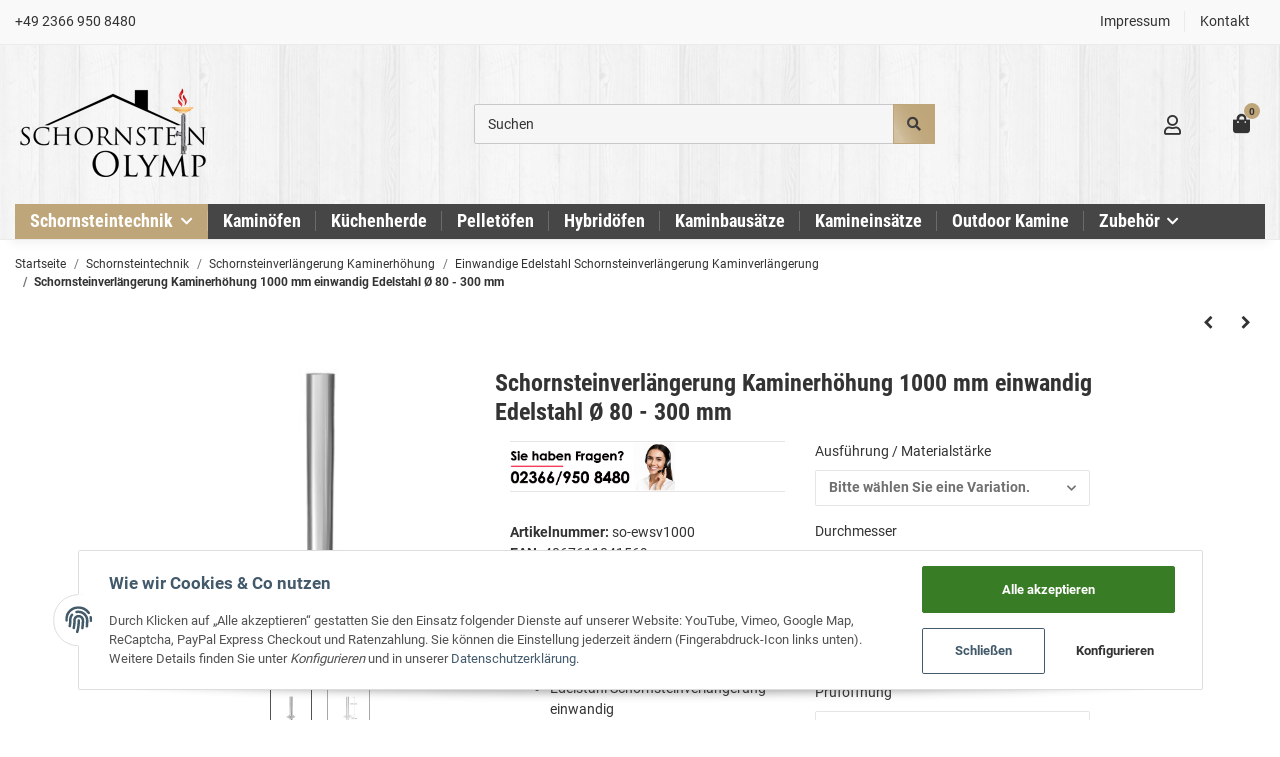

--- FILE ---
content_type: text/html; charset=utf-8
request_url: https://schornstein-olymp.de/Schornsteinverlaengerung-Kaminerhoehung-1000-mm-einwandig-Edelstahl-O-80-300-mm
body_size: 30985
content:
<!DOCTYPE html><html
lang="de" itemscope itemtype="https://schema.org/ItemPage"><head><meta
http-equiv="content-type" content="text/html; charset=utf-8"><meta
name="description" itemprop="description" content="Einwandige Schornsteinverlängerung für Kaminschächte. Erhältlich in verschiedenen Materialstärken. Hochwertiger Edelstahl ? Zu Top Preisen ?"><meta
name="viewport" content="width=device-width, initial-scale=1.0"><meta
http-equiv="X-UA-Compatible" content="IE=edge"><meta
name="robots" content="index, follow"><meta
name="theme-vendor" content="Themeart"><meta
itemprop="url" content="https://schornstein-olymp.de/Schornsteinverlaengerung-Kaminerhoehung-1000-mm-einwandig-Edelstahl-O-80-300-mm"><meta
name="theme-color" content="#1C1D2C"><meta
property="og:type" content="website"><meta
property="og:site_name" content="Edelstahl Schornsteinverlängerung 1000 mm DN 80 - 300 mm"><meta
property="og:title" content="Edelstahl Schornsteinverlängerung 1000 mm DN 80 - 300 mm"><meta
property="og:description" content="Einwandige Schornsteinverlängerung für Kaminschächte. Erhältlich in verschiedenen Materialstärken. Hochwertiger Edelstahl ? Zu Top Preisen ?"><meta
property="og:url" content="https://schornstein-olymp.de/Schornsteinverlaengerung-Kaminerhoehung-1000-mm-einwandig-Edelstahl-O-80-300-mm"><meta
itemprop="image" content="https://schornstein-olymp.de/media/image/product/146/lg/schornsteinverlaengerung-kaminerhoehung-1000-mm-einwandig-edelstahl-o-80-300-mm.jpg"><meta
property="og:image" content="https://schornstein-olymp.de/media/image/product/146/lg/schornsteinverlaengerung-kaminerhoehung-1000-mm-einwandig-edelstahl-o-80-300-mm.jpg"><title
itemprop="name">Edelstahl Schornsteinverlängerung 1000 mm DN 80 - 300 mm</title><link
rel="canonical" href="https://schornstein-olymp.de/Schornsteinverlaengerung-Kaminerhoehung-1000-mm-einwandig-Edelstahl-O-80-300-mm"><link
type="image/x-icon" href="https://schornstein-olymp.de/templates/MyFlat/themes/base/images/favicon.ico" rel="icon"><style id="criticalCSS">:root{--blue:#007bff;--indigo:#6610f2;--purple:#6f42c1;--pink:#e83e8c;--red:#dc3545;--orange:#fd7e14;--yellow:#ffc107;--green:#28a745;--teal:#20c997;--cyan:#17a2b8;--white:#fff;--gray:#707070;--gray-dark:#343a40;--primary:#bfa67a;--secondary:#c8c8c8;--success:#1c871e;--info:#525252;--warning:#f39932;--danger:#b90000;--light:#f6f6f6;--dark:#525252;--gray:#707070;--gray-light:#f6f6f6;--gray-medium:#e5e5e5;--gray-dark:#9b9b9b;--gray-darker:#525252;--breakpoint-xs:0;--breakpoint-sm:576px;--breakpoint-md:768px;--breakpoint-lg:992px;--breakpoint-xl:1300px;--font-family-sans-serif:'Roboto',sans-serif;--font-family-monospace:SFMono-Regular,Menlo,Monaco,Consolas,"Liberation Mono","Courier New",monospace}*,*:before,*:after{box-sizing:border-box}html{font-family:sans-serif;line-height:1.15;-webkit-text-size-adjust:100%;-webkit-tap-highlight-color:rgba(51,51,51,0)}article,aside,figcaption,figure,footer,header,hgroup,main,nav,section{display:block}body{margin:0;font-family:'Roboto',sans-serif;font-size:.9375rem;font-weight:400;line-height:1.5;color:#333;text-align:left;background-color:#fff}[tabindex="-1"]:focus:not(:focus-visible){outline:0 !important}hr{box-sizing:content-box;height:0;overflow:visible}h1,h2,h3,h4,h5,h6{margin-top:0;margin-bottom:1rem}p{margin-top:0;margin-bottom:1rem}abbr[title],abbr[data-original-title]{text-decoration:underline;text-decoration:underline dotted;cursor:help;border-bottom:0;text-decoration-skip-ink:none}address{margin-bottom:1rem;font-style:normal;line-height:inherit}ol,ul,dl{margin-top:0;margin-bottom:1rem}ol ol,ul ul,ol ul,ul ol{margin-bottom:0}dt{font-weight:600}dd{margin-bottom:.5rem;margin-left:0}blockquote{margin:0 0 1rem}b,strong{font-weight:bolder}small{font-size:80%}sub,sup{position:relative;font-size:75%;line-height:0;vertical-align:baseline}sub{bottom:-.25em}sup{top:-.5em}a{color:#333;text-decoration:underline;background-color:transparent}a:hover{color:#bfa67a;text-decoration:none}a:not([href]):not([class]){color:inherit;text-decoration:none}a:not([href]):not([class]):hover{color:inherit;text-decoration:none}pre,code,kbd,samp{font-family:SFMono-Regular,Menlo,Monaco,Consolas,"Liberation Mono","Courier New",monospace;font-size:1em}pre{margin-top:0;margin-bottom:1rem;overflow:auto;-ms-overflow-style:scrollbar}figure{margin:0 0 1rem}img{vertical-align:middle;border-style:none}svg{overflow:hidden;vertical-align:middle}table{border-collapse:collapse}caption{padding-top:.75rem;padding-bottom:.75rem;color:#707070;text-align:left;caption-side:bottom}th{text-align:inherit;text-align:-webkit-match-parent}label{display:inline-block;margin-bottom:.5rem}button{border-radius:0}button:focus{outline:1px dotted;outline:5px auto -webkit-focus-ring-color}input,button,select,optgroup,textarea{margin:0;font-family:inherit;font-size:inherit;line-height:inherit}button,input{overflow:visible}button,select{text-transform:none}[role=button]{cursor:pointer}select{word-wrap:normal}button,[type=button],[type=reset],[type=submit]{-webkit-appearance:button}button:not(:disabled),[type=button]:not(:disabled),[type=reset]:not(:disabled),[type=submit]:not(:disabled){cursor:pointer}button::-moz-focus-inner,[type=button]::-moz-focus-inner,[type=reset]::-moz-focus-inner,[type=submit]::-moz-focus-inner{padding:0;border-style:none}input[type=radio],input[type=checkbox]{box-sizing:border-box;padding:0}textarea{overflow:auto;resize:vertical}fieldset{min-width:0;padding:0;margin:0;border:0}legend{display:block;width:100%;max-width:100%;padding:0;margin-bottom:.5rem;font-size:1.5rem;line-height:inherit;color:inherit;white-space:normal}progress{vertical-align:baseline}[type=number]::-webkit-inner-spin-button,[type=number]::-webkit-outer-spin-button{height:auto}[type=search]{outline-offset:-2px;-webkit-appearance:none}[type=search]::-webkit-search-decoration{-webkit-appearance:none}::-webkit-file-upload-button{font:inherit;-webkit-appearance:button}output{display:inline-block}summary{display:list-item;cursor:pointer}template{display:none}[hidden]{display:none !important}.img-fluid{max-width:100%;height:auto}.img-thumbnail{padding:.25rem;background-color:#fff;border:1px solid #dee2e6;border-radius:.125rem;box-shadow:0 1px 2px rgba(51,51,51,.075);max-width:100%;height:auto}.figure{display:inline-block}.figure-img{margin-bottom:.5rem;line-height:1}.figure-caption{font-size:90%;color:#707070}code{font-size:87.5%;color:#e83e8c;word-wrap:break-word}a>code{color:inherit}kbd{padding:.2rem .4rem;font-size:87.5%;color:#fff;background-color:#212529;border-radius:.125rem;box-shadow:inset 0 -.1rem 0 rgba(51,51,51,.25)}kbd kbd{padding:0;font-size:100%;font-weight:600;box-shadow:none}pre{display:block;font-size:87.5%;color:#212529}pre code{font-size:inherit;color:inherit;word-break:normal}.pre-scrollable{max-height:340px;overflow-y:scroll}.container,.container-fluid,.container-sm,.container-md,.container-lg,.container-xl{width:100%;padding-right:1rem;padding-left:1rem;margin-right:auto;margin-left:auto}@media (min-width:576px){.container-sm{max-width:97vw}}@media (min-width:768px){.container-md{max-width:720px}}@media (min-width:992px){.container-lg{max-width:960px}}@media (min-width:1300px){.container-xl{max-width:1400px}}.row{display:flex;flex-wrap:wrap;margin-right:-1rem;margin-left:-1rem}.no-gutters{margin-right:0;margin-left:0}.no-gutters>.col,.no-gutters>[class*=col-]{padding-right:0;padding-left:0}.col-1,.col-2,.col-3,.col-4,.col-5,.col-6,.col-7,.col-8,.col-9,.col-10,.col-11,.col-12,.col,.col-auto,.col-sm-1,.col-sm-2,.col-sm-3,.col-sm-4,.col-sm-5,.col-sm-6,.col-sm-7,.col-sm-8,.col-sm-9,.col-sm-10,.col-sm-11,.col-sm-12,.col-sm,.col-sm-auto,.col-md-1,.col-md-2,.col-md-3,.col-md-4,.col-md-5,.col-md-6,.col-md-7,.col-md-8,.col-md-9,.col-md-10,.col-md-11,.col-md-12,.col-md,.col-md-auto,.col-lg-1,.col-lg-2,.col-lg-3,.col-lg-4,.col-lg-5,.col-lg-6,.col-lg-7,.col-lg-8,.col-lg-9,.col-lg-10,.col-lg-11,.col-lg-12,.col-lg,.col-lg-auto,.col-xl-1,.col-xl-2,.col-xl-3,.col-xl-4,.col-xl-5,.col-xl-6,.col-xl-7,.col-xl-8,.col-xl-9,.col-xl-10,.col-xl-11,.col-xl-12,.col-xl,.col-xl-auto{position:relative;width:100%;padding-right:1rem;padding-left:1rem}.col{flex-basis:0;flex-grow:1;max-width:100%}.row-cols-1>*{flex:0 0 100%;max-width:100%}.row-cols-2>*{flex:0 0 50%;max-width:50%}.row-cols-3>*{flex:0 0 33.3333333333%;max-width:33.3333333333%}.row-cols-4>*{flex:0 0 25%;max-width:25%}.row-cols-5>*{flex:0 0 20%;max-width:20%}.row-cols-6>*{flex:0 0 16.6666666667%;max-width:16.6666666667%}.col-auto{flex:0 0 auto;width:auto;max-width:100%}.col-1{flex:0 0 8.3333333333%;max-width:8.3333333333%}.col-2{flex:0 0 16.6666666667%;max-width:16.6666666667%}.col-3{flex:0 0 25%;max-width:25%}.col-4{flex:0 0 33.3333333333%;max-width:33.3333333333%}.col-5{flex:0 0 41.6666666667%;max-width:41.6666666667%}.col-6{flex:0 0 50%;max-width:50%}.col-7{flex:0 0 58.3333333333%;max-width:58.3333333333%}.col-8{flex:0 0 66.6666666667%;max-width:66.6666666667%}.col-9{flex:0 0 75%;max-width:75%}.col-10{flex:0 0 83.3333333333%;max-width:83.3333333333%}.col-11{flex:0 0 91.6666666667%;max-width:91.6666666667%}.col-12{flex:0 0 100%;max-width:100%}.order-first{order:-1}.order-last{order:13}.order-0{order:0}.order-1{order:1}.order-2{order:2}.order-3{order:3}.order-4{order:4}.order-5{order:5}.order-6{order:6}.order-7{order:7}.order-8{order:8}.order-9{order:9}.order-10{order:10}.order-11{order:11}.order-12{order:12}.offset-1{margin-left:8.3333333333%}.offset-2{margin-left:16.6666666667%}.offset-3{margin-left:25%}.offset-4{margin-left:33.3333333333%}.offset-5{margin-left:41.6666666667%}.offset-6{margin-left:50%}.offset-7{margin-left:58.3333333333%}.offset-8{margin-left:66.6666666667%}.offset-9{margin-left:75%}.offset-10{margin-left:83.3333333333%}.offset-11{margin-left:91.6666666667%}@media (min-width:576px){.col-sm{flex-basis:0;flex-grow:1;max-width:100%}.row-cols-sm-1>*{flex:0 0 100%;max-width:100%}.row-cols-sm-2>*{flex:0 0 50%;max-width:50%}.row-cols-sm-3>*{flex:0 0 33.3333333333%;max-width:33.3333333333%}.row-cols-sm-4>*{flex:0 0 25%;max-width:25%}.row-cols-sm-5>*{flex:0 0 20%;max-width:20%}.row-cols-sm-6>*{flex:0 0 16.6666666667%;max-width:16.6666666667%}.col-sm-auto{flex:0 0 auto;width:auto;max-width:100%}.col-sm-1{flex:0 0 8.3333333333%;max-width:8.3333333333%}.col-sm-2{flex:0 0 16.6666666667%;max-width:16.6666666667%}.col-sm-3{flex:0 0 25%;max-width:25%}.col-sm-4{flex:0 0 33.3333333333%;max-width:33.3333333333%}.col-sm-5{flex:0 0 41.6666666667%;max-width:41.6666666667%}.col-sm-6{flex:0 0 50%;max-width:50%}.col-sm-7{flex:0 0 58.3333333333%;max-width:58.3333333333%}.col-sm-8{flex:0 0 66.6666666667%;max-width:66.6666666667%}.col-sm-9{flex:0 0 75%;max-width:75%}.col-sm-10{flex:0 0 83.3333333333%;max-width:83.3333333333%}.col-sm-11{flex:0 0 91.6666666667%;max-width:91.6666666667%}.col-sm-12{flex:0 0 100%;max-width:100%}.order-sm-first{order:-1}.order-sm-last{order:13}.order-sm-0{order:0}.order-sm-1{order:1}.order-sm-2{order:2}.order-sm-3{order:3}.order-sm-4{order:4}.order-sm-5{order:5}.order-sm-6{order:6}.order-sm-7{order:7}.order-sm-8{order:8}.order-sm-9{order:9}.order-sm-10{order:10}.order-sm-11{order:11}.order-sm-12{order:12}.offset-sm-0{margin-left:0}.offset-sm-1{margin-left:8.3333333333%}.offset-sm-2{margin-left:16.6666666667%}.offset-sm-3{margin-left:25%}.offset-sm-4{margin-left:33.3333333333%}.offset-sm-5{margin-left:41.6666666667%}.offset-sm-6{margin-left:50%}.offset-sm-7{margin-left:58.3333333333%}.offset-sm-8{margin-left:66.6666666667%}.offset-sm-9{margin-left:75%}.offset-sm-10{margin-left:83.3333333333%}.offset-sm-11{margin-left:91.6666666667%}}@media (min-width:768px){.col-md{flex-basis:0;flex-grow:1;max-width:100%}.row-cols-md-1>*{flex:0 0 100%;max-width:100%}.row-cols-md-2>*{flex:0 0 50%;max-width:50%}.row-cols-md-3>*{flex:0 0 33.3333333333%;max-width:33.3333333333%}.row-cols-md-4>*{flex:0 0 25%;max-width:25%}.row-cols-md-5>*{flex:0 0 20%;max-width:20%}.row-cols-md-6>*{flex:0 0 16.6666666667%;max-width:16.6666666667%}.col-md-auto{flex:0 0 auto;width:auto;max-width:100%}.col-md-1{flex:0 0 8.3333333333%;max-width:8.3333333333%}.col-md-2{flex:0 0 16.6666666667%;max-width:16.6666666667%}.col-md-3{flex:0 0 25%;max-width:25%}.col-md-4{flex:0 0 33.3333333333%;max-width:33.3333333333%}.col-md-5{flex:0 0 41.6666666667%;max-width:41.6666666667%}.col-md-6{flex:0 0 50%;max-width:50%}.col-md-7{flex:0 0 58.3333333333%;max-width:58.3333333333%}.col-md-8{flex:0 0 66.6666666667%;max-width:66.6666666667%}.col-md-9{flex:0 0 75%;max-width:75%}.col-md-10{flex:0 0 83.3333333333%;max-width:83.3333333333%}.col-md-11{flex:0 0 91.6666666667%;max-width:91.6666666667%}.col-md-12{flex:0 0 100%;max-width:100%}.order-md-first{order:-1}.order-md-last{order:13}.order-md-0{order:0}.order-md-1{order:1}.order-md-2{order:2}.order-md-3{order:3}.order-md-4{order:4}.order-md-5{order:5}.order-md-6{order:6}.order-md-7{order:7}.order-md-8{order:8}.order-md-9{order:9}.order-md-10{order:10}.order-md-11{order:11}.order-md-12{order:12}.offset-md-0{margin-left:0}.offset-md-1{margin-left:8.3333333333%}.offset-md-2{margin-left:16.6666666667%}.offset-md-3{margin-left:25%}.offset-md-4{margin-left:33.3333333333%}.offset-md-5{margin-left:41.6666666667%}.offset-md-6{margin-left:50%}.offset-md-7{margin-left:58.3333333333%}.offset-md-8{margin-left:66.6666666667%}.offset-md-9{margin-left:75%}.offset-md-10{margin-left:83.3333333333%}.offset-md-11{margin-left:91.6666666667%}}@media (min-width:992px){.col-lg{flex-basis:0;flex-grow:1;max-width:100%}.row-cols-lg-1>*{flex:0 0 100%;max-width:100%}.row-cols-lg-2>*{flex:0 0 50%;max-width:50%}.row-cols-lg-3>*{flex:0 0 33.3333333333%;max-width:33.3333333333%}.row-cols-lg-4>*{flex:0 0 25%;max-width:25%}.row-cols-lg-5>*{flex:0 0 20%;max-width:20%}.row-cols-lg-6>*{flex:0 0 16.6666666667%;max-width:16.6666666667%}.col-lg-auto{flex:0 0 auto;width:auto;max-width:100%}.col-lg-1{flex:0 0 8.3333333333%;max-width:8.3333333333%}.col-lg-2{flex:0 0 16.6666666667%;max-width:16.6666666667%}.col-lg-3{flex:0 0 25%;max-width:25%}.col-lg-4{flex:0 0 33.3333333333%;max-width:33.3333333333%}.col-lg-5{flex:0 0 41.6666666667%;max-width:41.6666666667%}.col-lg-6{flex:0 0 50%;max-width:50%}.col-lg-7{flex:0 0 58.3333333333%;max-width:58.3333333333%}.col-lg-8{flex:0 0 66.6666666667%;max-width:66.6666666667%}.col-lg-9{flex:0 0 75%;max-width:75%}.col-lg-10{flex:0 0 83.3333333333%;max-width:83.3333333333%}.col-lg-11{flex:0 0 91.6666666667%;max-width:91.6666666667%}.col-lg-12{flex:0 0 100%;max-width:100%}.order-lg-first{order:-1}.order-lg-last{order:13}.order-lg-0{order:0}.order-lg-1{order:1}.order-lg-2{order:2}.order-lg-3{order:3}.order-lg-4{order:4}.order-lg-5{order:5}.order-lg-6{order:6}.order-lg-7{order:7}.order-lg-8{order:8}.order-lg-9{order:9}.order-lg-10{order:10}.order-lg-11{order:11}.order-lg-12{order:12}.offset-lg-0{margin-left:0}.offset-lg-1{margin-left:8.3333333333%}.offset-lg-2{margin-left:16.6666666667%}.offset-lg-3{margin-left:25%}.offset-lg-4{margin-left:33.3333333333%}.offset-lg-5{margin-left:41.6666666667%}.offset-lg-6{margin-left:50%}.offset-lg-7{margin-left:58.3333333333%}.offset-lg-8{margin-left:66.6666666667%}.offset-lg-9{margin-left:75%}.offset-lg-10{margin-left:83.3333333333%}.offset-lg-11{margin-left:91.6666666667%}}@media (min-width:1300px){.col-xl{flex-basis:0;flex-grow:1;max-width:100%}.row-cols-xl-1>*{flex:0 0 100%;max-width:100%}.row-cols-xl-2>*{flex:0 0 50%;max-width:50%}.row-cols-xl-3>*{flex:0 0 33.3333333333%;max-width:33.3333333333%}.row-cols-xl-4>*{flex:0 0 25%;max-width:25%}.row-cols-xl-5>*{flex:0 0 20%;max-width:20%}.row-cols-xl-6>*{flex:0 0 16.6666666667%;max-width:16.6666666667%}.col-xl-auto{flex:0 0 auto;width:auto;max-width:100%}.col-xl-1{flex:0 0 8.3333333333%;max-width:8.3333333333%}.col-xl-2{flex:0 0 16.6666666667%;max-width:16.6666666667%}.col-xl-3{flex:0 0 25%;max-width:25%}.col-xl-4{flex:0 0 33.3333333333%;max-width:33.3333333333%}.col-xl-5{flex:0 0 41.6666666667%;max-width:41.6666666667%}.col-xl-6{flex:0 0 50%;max-width:50%}.col-xl-7{flex:0 0 58.3333333333%;max-width:58.3333333333%}.col-xl-8{flex:0 0 66.6666666667%;max-width:66.6666666667%}.col-xl-9{flex:0 0 75%;max-width:75%}.col-xl-10{flex:0 0 83.3333333333%;max-width:83.3333333333%}.col-xl-11{flex:0 0 91.6666666667%;max-width:91.6666666667%}.col-xl-12{flex:0 0 100%;max-width:100%}.order-xl-first{order:-1}.order-xl-last{order:13}.order-xl-0{order:0}.order-xl-1{order:1}.order-xl-2{order:2}.order-xl-3{order:3}.order-xl-4{order:4}.order-xl-5{order:5}.order-xl-6{order:6}.order-xl-7{order:7}.order-xl-8{order:8}.order-xl-9{order:9}.order-xl-10{order:10}.order-xl-11{order:11}.order-xl-12{order:12}.offset-xl-0{margin-left:0}.offset-xl-1{margin-left:8.3333333333%}.offset-xl-2{margin-left:16.6666666667%}.offset-xl-3{margin-left:25%}.offset-xl-4{margin-left:33.3333333333%}.offset-xl-5{margin-left:41.6666666667%}.offset-xl-6{margin-left:50%}.offset-xl-7{margin-left:58.3333333333%}.offset-xl-8{margin-left:66.6666666667%}.offset-xl-9{margin-left:75%}.offset-xl-10{margin-left:83.3333333333%}.offset-xl-11{margin-left:91.6666666667%}}.nav{display:flex;flex-wrap:wrap;padding-left:0;margin-bottom:0;list-style:none}.nav-link{display:block;padding:.5rem 1rem;text-decoration:none}.nav-link:hover,.nav-link:focus{text-decoration:none}.nav-link.disabled{color:#707070;pointer-events:none;cursor:default}.nav-tabs{border-bottom:1px solid #dee2e6}.nav-tabs .nav-item{margin-bottom:-1px}.nav-tabs .nav-link{border:1px solid transparent;border-top-left-radius:0;border-top-right-radius:0}.nav-tabs .nav-link:hover,.nav-tabs .nav-link:focus{border-color:transparent}.nav-tabs .nav-link.disabled{color:#707070;background-color:transparent;border-color:transparent}.nav-tabs .nav-link.active,.nav-tabs .nav-item.show .nav-link{color:#333;background-color:transparent;border-color:#bfa67a}.nav-tabs .dropdown-menu{margin-top:-1px;border-top-left-radius:0;border-top-right-radius:0}.nav-pills .nav-link{border-radius:.125rem}.nav-pills .nav-link.active,.nav-pills .show>.nav-link{color:#fff;background-color:#bfa67a}.nav-fill>.nav-link,.nav-fill .nav-item{flex:1 1 auto;text-align:center}.nav-justified>.nav-link,.nav-justified .nav-item{flex-basis:0;flex-grow:1;text-align:center}.tab-content>.tab-pane{display:none}.tab-content>.active{display:block}.navbar{position:relative;display:flex;flex-wrap:wrap;align-items:center;justify-content:space-between;padding:.1rem 1rem}.navbar .container,.navbar .container-fluid,.navbar .container-sm,.navbar .container-md,.navbar .container-lg,.navbar .container-xl,.navbar>.container-sm,.navbar>.container-md,.navbar>.container-lg,.navbar>.container-xl{display:flex;flex-wrap:wrap;align-items:center;justify-content:space-between}.navbar-brand{display:inline-block;padding-top:.453125rem;padding-bottom:.453125rem;margin-right:1rem;font-size:1rem;line-height:inherit;white-space:nowrap}.navbar-brand:hover,.navbar-brand:focus{text-decoration:none}.navbar-nav{display:flex;flex-direction:column;padding-left:0;margin-bottom:0;list-style:none}.navbar-nav .nav-link{padding-right:0;padding-left:0}.navbar-nav .dropdown-menu{position:static;float:none}.navbar-text{display:inline-block;padding-top:.5rem;padding-bottom:.5rem}.navbar-collapse{flex-basis:100%;flex-grow:1;align-items:center}.navbar-toggler{padding:.25rem .75rem;font-size:1rem;line-height:1;background-color:transparent;border:1px solid transparent;border-radius:.125rem}.navbar-toggler:hover,.navbar-toggler:focus{text-decoration:none}.navbar-toggler-icon{display:inline-block;width:1.5em;height:1.5em;vertical-align:middle;content:"";background:no-repeat center center;background-size:100% 100%}@media (max-width:575.98px){.navbar-expand-sm>.container,.navbar-expand-sm>.container-fluid,.navbar-expand-sm>.container-sm,.navbar-expand-sm>.container-md,.navbar-expand-sm>.container-lg,.navbar-expand-sm>.container-xl{padding-right:0;padding-left:0}}@media (min-width:576px){.navbar-expand-sm{flex-flow:row nowrap;justify-content:flex-start}.navbar-expand-sm .navbar-nav{flex-direction:row}.navbar-expand-sm .navbar-nav .dropdown-menu{position:absolute}.navbar-expand-sm .navbar-nav .nav-link{padding-right:1.5rem;padding-left:1.5rem}.navbar-expand-sm>.container,.navbar-expand-sm>.container-fluid,.navbar-expand-sm>.container-sm,.navbar-expand-sm>.container-md,.navbar-expand-sm>.container-lg,.navbar-expand-sm>.container-xl{flex-wrap:nowrap}.navbar-expand-sm .navbar-collapse{display:flex !important;flex-basis:auto}.navbar-expand-sm .navbar-toggler{display:none}}@media (max-width:767.98px){.navbar-expand-md>.container,.navbar-expand-md>.container-fluid,.navbar-expand-md>.container-sm,.navbar-expand-md>.container-md,.navbar-expand-md>.container-lg,.navbar-expand-md>.container-xl{padding-right:0;padding-left:0}}@media (min-width:768px){.navbar-expand-md{flex-flow:row nowrap;justify-content:flex-start}.navbar-expand-md .navbar-nav{flex-direction:row}.navbar-expand-md .navbar-nav .dropdown-menu{position:absolute}.navbar-expand-md .navbar-nav .nav-link{padding-right:1.5rem;padding-left:1.5rem}.navbar-expand-md>.container,.navbar-expand-md>.container-fluid,.navbar-expand-md>.container-sm,.navbar-expand-md>.container-md,.navbar-expand-md>.container-lg,.navbar-expand-md>.container-xl{flex-wrap:nowrap}.navbar-expand-md .navbar-collapse{display:flex !important;flex-basis:auto}.navbar-expand-md .navbar-toggler{display:none}}@media (max-width:991.98px){.navbar-expand-lg>.container,.navbar-expand-lg>.container-fluid,.navbar-expand-lg>.container-sm,.navbar-expand-lg>.container-md,.navbar-expand-lg>.container-lg,.navbar-expand-lg>.container-xl{padding-right:0;padding-left:0}}@media (min-width:992px){.navbar-expand-lg{flex-flow:row nowrap;justify-content:flex-start}.navbar-expand-lg .navbar-nav{flex-direction:row}.navbar-expand-lg .navbar-nav .dropdown-menu{position:absolute}.navbar-expand-lg .navbar-nav .nav-link{padding-right:1.5rem;padding-left:1.5rem}.navbar-expand-lg>.container,.navbar-expand-lg>.container-fluid,.navbar-expand-lg>.container-sm,.navbar-expand-lg>.container-md,.navbar-expand-lg>.container-lg,.navbar-expand-lg>.container-xl{flex-wrap:nowrap}.navbar-expand-lg .navbar-collapse{display:flex !important;flex-basis:auto}.navbar-expand-lg .navbar-toggler{display:none}}@media (max-width:1299.98px){.navbar-expand-xl>.container,.navbar-expand-xl>.container-fluid,.navbar-expand-xl>.container-sm,.navbar-expand-xl>.container-md,.navbar-expand-xl>.container-lg,.navbar-expand-xl>.container-xl{padding-right:0;padding-left:0}}@media (min-width:1300px){.navbar-expand-xl{flex-flow:row nowrap;justify-content:flex-start}.navbar-expand-xl .navbar-nav{flex-direction:row}.navbar-expand-xl .navbar-nav .dropdown-menu{position:absolute}.navbar-expand-xl .navbar-nav .nav-link{padding-right:1.5rem;padding-left:1.5rem}.navbar-expand-xl>.container,.navbar-expand-xl>.container-fluid,.navbar-expand-xl>.container-sm,.navbar-expand-xl>.container-md,.navbar-expand-xl>.container-lg,.navbar-expand-xl>.container-xl{flex-wrap:nowrap}.navbar-expand-xl .navbar-collapse{display:flex !important;flex-basis:auto}.navbar-expand-xl .navbar-toggler{display:none}}.navbar-expand{flex-flow:row nowrap;justify-content:flex-start}.navbar-expand>.container,.navbar-expand>.container-fluid,.navbar-expand>.container-sm,.navbar-expand>.container-md,.navbar-expand>.container-lg,.navbar-expand>.container-xl{padding-right:0;padding-left:0}.navbar-expand .navbar-nav{flex-direction:row}.navbar-expand .navbar-nav .dropdown-menu{position:absolute}.navbar-expand .navbar-nav .nav-link{padding-right:1.5rem;padding-left:1.5rem}.navbar-expand>.container,.navbar-expand>.container-fluid,.navbar-expand>.container-sm,.navbar-expand>.container-md,.navbar-expand>.container-lg,.navbar-expand>.container-xl{flex-wrap:nowrap}.navbar-expand .navbar-collapse{display:flex !important;flex-basis:auto}.navbar-expand .navbar-toggler{display:none}.navbar-light .navbar-brand{color:rgba(51,51,51,.9)}.navbar-light .navbar-brand:hover,.navbar-light .navbar-brand:focus{color:rgba(51,51,51,.9)}.navbar-light .navbar-nav .nav-link{color:#525252}.navbar-light .navbar-nav .nav-link:hover,.navbar-light .navbar-nav .nav-link:focus{color:#bfa67a}.navbar-light .navbar-nav .nav-link.disabled{color:rgba(51,51,51,.3)}.navbar-light .navbar-nav .show>.nav-link,.navbar-light .navbar-nav .active>.nav-link,.navbar-light .navbar-nav .nav-link.show,.navbar-light .navbar-nav .nav-link.active{color:rgba(51,51,51,.9)}.navbar-light .navbar-toggler{color:#525252;border-color:rgba(51,51,51,.1)}.navbar-light .navbar-toggler-icon{background-image:url("data:image/svg+xml,%3csvg xmlns='http://www.w3.org/2000/svg' width='30' height='30' viewBox='0 0 30 30'%3e%3cpath stroke='%23525252' stroke-linecap='round' stroke-miterlimit='10' stroke-width='2' d='M4 7h22M4 15h22M4 23h22'/%3e%3c/svg%3e")}.navbar-light .navbar-text{color:#525252}.navbar-light .navbar-text a{color:rgba(51,51,51,.9)}.navbar-light .navbar-text a:hover,.navbar-light .navbar-text a:focus{color:rgba(51,51,51,.9)}.navbar-dark .navbar-brand{color:#fff}.navbar-dark .navbar-brand:hover,.navbar-dark .navbar-brand:focus{color:#fff}.navbar-dark .navbar-nav .nav-link{color:rgba(255,255,255,.5)}.navbar-dark .navbar-nav .nav-link:hover,.navbar-dark .navbar-nav .nav-link:focus{color:rgba(255,255,255,.75)}.navbar-dark .navbar-nav .nav-link.disabled{color:rgba(255,255,255,.25)}.navbar-dark .navbar-nav .show>.nav-link,.navbar-dark .navbar-nav .active>.nav-link,.navbar-dark .navbar-nav .nav-link.show,.navbar-dark .navbar-nav .nav-link.active{color:#fff}.navbar-dark .navbar-toggler{color:rgba(255,255,255,.5);border-color:rgba(255,255,255,.1)}.navbar-dark .navbar-toggler-icon{background-image:url("data:image/svg+xml,%3csvg xmlns='http://www.w3.org/2000/svg' width='30' height='30' viewBox='0 0 30 30'%3e%3cpath stroke='rgba%28255, 255, 255, 0.5%29' stroke-linecap='round' stroke-miterlimit='10' stroke-width='2' d='M4 7h22M4 15h22M4 23h22'/%3e%3c/svg%3e")}.navbar-dark .navbar-text{color:rgba(255,255,255,.5)}.navbar-dark .navbar-text a{color:#fff}.navbar-dark .navbar-text a:hover,.navbar-dark .navbar-text a:focus{color:#fff}:root{--blue:#007bff;--indigo:#6610f2;--purple:#6f42c1;--pink:#e83e8c;--red:#dc3545;--orange:#fd7e14;--yellow:#ffc107;--green:#28a745;--teal:#20c997;--cyan:#17a2b8;--white:#fff;--gray:#707070;--gray-dark:#343a40;--primary:#bfa67a;--secondary:#c8c8c8;--success:#1c871e;--info:#525252;--warning:#f39932;--danger:#b90000;--light:#f6f6f6;--dark:#525252;--gray:#707070;--gray-light:#f6f6f6;--gray-medium:#e5e5e5;--gray-dark:#9b9b9b;--gray-darker:#525252;--breakpoint-xs:0;--breakpoint-sm:576px;--breakpoint-md:768px;--breakpoint-lg:992px;--breakpoint-xl:1300px;--font-family-sans-serif:'Roboto',sans-serif;--font-family-monospace:SFMono-Regular,Menlo,Monaco,Consolas,"Liberation Mono","Courier New",monospace}*,*:before,*:after{box-sizing:border-box}html{font-family:sans-serif;line-height:1.15;-webkit-text-size-adjust:100%;-webkit-tap-highlight-color:rgba(51,51,51,0)}article,aside,figcaption,figure,footer,header,hgroup,main,nav,section{display:block}body{margin:0;font-family:'Roboto',sans-serif;font-size:.9375rem;font-weight:400;line-height:1.5;color:#333;text-align:left;background-color:#fff}[tabindex="-1"]:focus:not(:focus-visible){outline:0 !important}hr{box-sizing:content-box;height:0;overflow:visible}h1,h2,h3,h4,h5,h6{margin-top:0;margin-bottom:1rem}p{margin-top:0;margin-bottom:1rem}abbr[title],abbr[data-original-title]{text-decoration:underline;text-decoration:underline dotted;cursor:help;border-bottom:0;text-decoration-skip-ink:none}address{margin-bottom:1rem;font-style:normal;line-height:inherit}ol,ul,dl{margin-top:0;margin-bottom:1rem}ol ol,ul ul,ol ul,ul ol{margin-bottom:0}dt{font-weight:600}dd{margin-bottom:.5rem;margin-left:0}blockquote{margin:0 0 1rem}b,strong{font-weight:bolder}small{font-size:80%}sub,sup{position:relative;font-size:75%;line-height:0;vertical-align:baseline}sub{bottom:-.25em}sup{top:-.5em}a{color:#333;text-decoration:underline;background-color:transparent}a:hover{color:#bfa67a;text-decoration:none}a:not([href]):not([class]){color:inherit;text-decoration:none}a:not([href]):not([class]):hover{color:inherit;text-decoration:none}pre,code,kbd,samp{font-family:SFMono-Regular,Menlo,Monaco,Consolas,"Liberation Mono","Courier New",monospace;font-size:1em}pre{margin-top:0;margin-bottom:1rem;overflow:auto;-ms-overflow-style:scrollbar}figure{margin:0 0 1rem}img{vertical-align:middle;border-style:none}svg{overflow:hidden;vertical-align:middle}table{border-collapse:collapse}caption{padding-top:.75rem;padding-bottom:.75rem;color:#707070;text-align:left;caption-side:bottom}th{text-align:inherit;text-align:-webkit-match-parent}label{display:inline-block;margin-bottom:.5rem}button{border-radius:0}button:focus{outline:1px dotted;outline:5px auto -webkit-focus-ring-color}input,button,select,optgroup,textarea{margin:0;font-family:inherit;font-size:inherit;line-height:inherit}button,input{overflow:visible}button,select{text-transform:none}[role=button]{cursor:pointer}select{word-wrap:normal}button,[type=button],[type=reset],[type=submit]{-webkit-appearance:button}button:not(:disabled),[type=button]:not(:disabled),[type=reset]:not(:disabled),[type=submit]:not(:disabled){cursor:pointer}button::-moz-focus-inner,[type=button]::-moz-focus-inner,[type=reset]::-moz-focus-inner,[type=submit]::-moz-focus-inner{padding:0;border-style:none}input[type=radio],input[type=checkbox]{box-sizing:border-box;padding:0}textarea{overflow:auto;resize:vertical}fieldset{min-width:0;padding:0;margin:0;border:0}legend{display:block;width:100%;max-width:100%;padding:0;margin-bottom:.5rem;font-size:1.5rem;line-height:inherit;color:inherit;white-space:normal}progress{vertical-align:baseline}[type=number]::-webkit-inner-spin-button,[type=number]::-webkit-outer-spin-button{height:auto}[type=search]{outline-offset:-2px;-webkit-appearance:none}[type=search]::-webkit-search-decoration{-webkit-appearance:none}::-webkit-file-upload-button{font:inherit;-webkit-appearance:button}output{display:inline-block}summary{display:list-item;cursor:pointer}template{display:none}[hidden]{display:none !important}.img-fluid{max-width:100%;height:auto}.img-thumbnail{padding:.25rem;background-color:#fff;border:1px solid #dee2e6;border-radius:.125rem;box-shadow:0 1px 2px rgba(51,51,51,.075);max-width:100%;height:auto}.figure{display:inline-block}.figure-img{margin-bottom:.5rem;line-height:1}.figure-caption{font-size:90%;color:#707070}code{font-size:87.5%;color:#e83e8c;word-wrap:break-word}a>code{color:inherit}kbd{padding:.2rem .4rem;font-size:87.5%;color:#fff;background-color:#212529;border-radius:.125rem;box-shadow:inset 0 -.1rem 0 rgba(51,51,51,.25)}kbd kbd{padding:0;font-size:100%;font-weight:600;box-shadow:none}pre{display:block;font-size:87.5%;color:#212529}pre code{font-size:inherit;color:inherit;word-break:normal}.pre-scrollable{max-height:340px;overflow-y:scroll}.container,.container-fluid,.container-sm,.container-md,.container-lg,.container-xl{width:100%;padding-right:1rem;padding-left:1rem;margin-right:auto;margin-left:auto}@media (min-width:576px){.container-sm{max-width:97vw}}@media (min-width:768px){.container-md{max-width:720px}}@media (min-width:992px){.container-lg{max-width:960px}}@media (min-width:1300px){.container-xl{max-width:1400px}}.row{display:flex;flex-wrap:wrap;margin-right:-1rem;margin-left:-1rem}.no-gutters{margin-right:0;margin-left:0}.no-gutters>.col,.no-gutters>[class*=col-]{padding-right:0;padding-left:0}.col-1,.col-2,.col-3,.col-4,.col-5,.col-6,.col-7,.col-8,.col-9,.col-10,.col-11,.col-12,.col,.col-auto,.col-sm-1,.col-sm-2,.col-sm-3,.col-sm-4,.col-sm-5,.col-sm-6,.col-sm-7,.col-sm-8,.col-sm-9,.col-sm-10,.col-sm-11,.col-sm-12,.col-sm,.col-sm-auto,.col-md-1,.col-md-2,.col-md-3,.col-md-4,.col-md-5,.col-md-6,.col-md-7,.col-md-8,.col-md-9,.col-md-10,.col-md-11,.col-md-12,.col-md,.col-md-auto,.col-lg-1,.col-lg-2,.col-lg-3,.col-lg-4,.col-lg-5,.col-lg-6,.col-lg-7,.col-lg-8,.col-lg-9,.col-lg-10,.col-lg-11,.col-lg-12,.col-lg,.col-lg-auto,.col-xl-1,.col-xl-2,.col-xl-3,.col-xl-4,.col-xl-5,.col-xl-6,.col-xl-7,.col-xl-8,.col-xl-9,.col-xl-10,.col-xl-11,.col-xl-12,.col-xl,.col-xl-auto{position:relative;width:100%;padding-right:1rem;padding-left:1rem}.col{flex-basis:0;flex-grow:1;max-width:100%}.row-cols-1>*{flex:0 0 100%;max-width:100%}.row-cols-2>*{flex:0 0 50%;max-width:50%}.row-cols-3>*{flex:0 0 33.3333333333%;max-width:33.3333333333%}.row-cols-4>*{flex:0 0 25%;max-width:25%}.row-cols-5>*{flex:0 0 20%;max-width:20%}.row-cols-6>*{flex:0 0 16.6666666667%;max-width:16.6666666667%}.col-auto{flex:0 0 auto;width:auto;max-width:100%}.col-1{flex:0 0 8.3333333333%;max-width:8.3333333333%}.col-2{flex:0 0 16.6666666667%;max-width:16.6666666667%}.col-3{flex:0 0 25%;max-width:25%}.col-4{flex:0 0 33.3333333333%;max-width:33.3333333333%}.col-5{flex:0 0 41.6666666667%;max-width:41.6666666667%}.col-6{flex:0 0 50%;max-width:50%}.col-7{flex:0 0 58.3333333333%;max-width:58.3333333333%}.col-8{flex:0 0 66.6666666667%;max-width:66.6666666667%}.col-9{flex:0 0 75%;max-width:75%}.col-10{flex:0 0 83.3333333333%;max-width:83.3333333333%}.col-11{flex:0 0 91.6666666667%;max-width:91.6666666667%}.col-12{flex:0 0 100%;max-width:100%}.order-first{order:-1}.order-last{order:13}.order-0{order:0}.order-1{order:1}.order-2{order:2}.order-3{order:3}.order-4{order:4}.order-5{order:5}.order-6{order:6}.order-7{order:7}.order-8{order:8}.order-9{order:9}.order-10{order:10}.order-11{order:11}.order-12{order:12}.offset-1{margin-left:8.3333333333%}.offset-2{margin-left:16.6666666667%}.offset-3{margin-left:25%}.offset-4{margin-left:33.3333333333%}.offset-5{margin-left:41.6666666667%}.offset-6{margin-left:50%}.offset-7{margin-left:58.3333333333%}.offset-8{margin-left:66.6666666667%}.offset-9{margin-left:75%}.offset-10{margin-left:83.3333333333%}.offset-11{margin-left:91.6666666667%}@media (min-width:576px){.col-sm{flex-basis:0;flex-grow:1;max-width:100%}.row-cols-sm-1>*{flex:0 0 100%;max-width:100%}.row-cols-sm-2>*{flex:0 0 50%;max-width:50%}.row-cols-sm-3>*{flex:0 0 33.3333333333%;max-width:33.3333333333%}.row-cols-sm-4>*{flex:0 0 25%;max-width:25%}.row-cols-sm-5>*{flex:0 0 20%;max-width:20%}.row-cols-sm-6>*{flex:0 0 16.6666666667%;max-width:16.6666666667%}.col-sm-auto{flex:0 0 auto;width:auto;max-width:100%}.col-sm-1{flex:0 0 8.3333333333%;max-width:8.3333333333%}.col-sm-2{flex:0 0 16.6666666667%;max-width:16.6666666667%}.col-sm-3{flex:0 0 25%;max-width:25%}.col-sm-4{flex:0 0 33.3333333333%;max-width:33.3333333333%}.col-sm-5{flex:0 0 41.6666666667%;max-width:41.6666666667%}.col-sm-6{flex:0 0 50%;max-width:50%}.col-sm-7{flex:0 0 58.3333333333%;max-width:58.3333333333%}.col-sm-8{flex:0 0 66.6666666667%;max-width:66.6666666667%}.col-sm-9{flex:0 0 75%;max-width:75%}.col-sm-10{flex:0 0 83.3333333333%;max-width:83.3333333333%}.col-sm-11{flex:0 0 91.6666666667%;max-width:91.6666666667%}.col-sm-12{flex:0 0 100%;max-width:100%}.order-sm-first{order:-1}.order-sm-last{order:13}.order-sm-0{order:0}.order-sm-1{order:1}.order-sm-2{order:2}.order-sm-3{order:3}.order-sm-4{order:4}.order-sm-5{order:5}.order-sm-6{order:6}.order-sm-7{order:7}.order-sm-8{order:8}.order-sm-9{order:9}.order-sm-10{order:10}.order-sm-11{order:11}.order-sm-12{order:12}.offset-sm-0{margin-left:0}.offset-sm-1{margin-left:8.3333333333%}.offset-sm-2{margin-left:16.6666666667%}.offset-sm-3{margin-left:25%}.offset-sm-4{margin-left:33.3333333333%}.offset-sm-5{margin-left:41.6666666667%}.offset-sm-6{margin-left:50%}.offset-sm-7{margin-left:58.3333333333%}.offset-sm-8{margin-left:66.6666666667%}.offset-sm-9{margin-left:75%}.offset-sm-10{margin-left:83.3333333333%}.offset-sm-11{margin-left:91.6666666667%}}@media (min-width:768px){.col-md{flex-basis:0;flex-grow:1;max-width:100%}.row-cols-md-1>*{flex:0 0 100%;max-width:100%}.row-cols-md-2>*{flex:0 0 50%;max-width:50%}.row-cols-md-3>*{flex:0 0 33.3333333333%;max-width:33.3333333333%}.row-cols-md-4>*{flex:0 0 25%;max-width:25%}.row-cols-md-5>*{flex:0 0 20%;max-width:20%}.row-cols-md-6>*{flex:0 0 16.6666666667%;max-width:16.6666666667%}.col-md-auto{flex:0 0 auto;width:auto;max-width:100%}.col-md-1{flex:0 0 8.3333333333%;max-width:8.3333333333%}.col-md-2{flex:0 0 16.6666666667%;max-width:16.6666666667%}.col-md-3{flex:0 0 25%;max-width:25%}.col-md-4{flex:0 0 33.3333333333%;max-width:33.3333333333%}.col-md-5{flex:0 0 41.6666666667%;max-width:41.6666666667%}.col-md-6{flex:0 0 50%;max-width:50%}.col-md-7{flex:0 0 58.3333333333%;max-width:58.3333333333%}.col-md-8{flex:0 0 66.6666666667%;max-width:66.6666666667%}.col-md-9{flex:0 0 75%;max-width:75%}.col-md-10{flex:0 0 83.3333333333%;max-width:83.3333333333%}.col-md-11{flex:0 0 91.6666666667%;max-width:91.6666666667%}.col-md-12{flex:0 0 100%;max-width:100%}.order-md-first{order:-1}.order-md-last{order:13}.order-md-0{order:0}.order-md-1{order:1}.order-md-2{order:2}.order-md-3{order:3}.order-md-4{order:4}.order-md-5{order:5}.order-md-6{order:6}.order-md-7{order:7}.order-md-8{order:8}.order-md-9{order:9}.order-md-10{order:10}.order-md-11{order:11}.order-md-12{order:12}.offset-md-0{margin-left:0}.offset-md-1{margin-left:8.3333333333%}.offset-md-2{margin-left:16.6666666667%}.offset-md-3{margin-left:25%}.offset-md-4{margin-left:33.3333333333%}.offset-md-5{margin-left:41.6666666667%}.offset-md-6{margin-left:50%}.offset-md-7{margin-left:58.3333333333%}.offset-md-8{margin-left:66.6666666667%}.offset-md-9{margin-left:75%}.offset-md-10{margin-left:83.3333333333%}.offset-md-11{margin-left:91.6666666667%}}@media (min-width:992px){.col-lg{flex-basis:0;flex-grow:1;max-width:100%}.row-cols-lg-1>*{flex:0 0 100%;max-width:100%}.row-cols-lg-2>*{flex:0 0 50%;max-width:50%}.row-cols-lg-3>*{flex:0 0 33.3333333333%;max-width:33.3333333333%}.row-cols-lg-4>*{flex:0 0 25%;max-width:25%}.row-cols-lg-5>*{flex:0 0 20%;max-width:20%}.row-cols-lg-6>*{flex:0 0 16.6666666667%;max-width:16.6666666667%}.col-lg-auto{flex:0 0 auto;width:auto;max-width:100%}.col-lg-1{flex:0 0 8.3333333333%;max-width:8.3333333333%}.col-lg-2{flex:0 0 16.6666666667%;max-width:16.6666666667%}.col-lg-3{flex:0 0 25%;max-width:25%}.col-lg-4{flex:0 0 33.3333333333%;max-width:33.3333333333%}.col-lg-5{flex:0 0 41.6666666667%;max-width:41.6666666667%}.col-lg-6{flex:0 0 50%;max-width:50%}.col-lg-7{flex:0 0 58.3333333333%;max-width:58.3333333333%}.col-lg-8{flex:0 0 66.6666666667%;max-width:66.6666666667%}.col-lg-9{flex:0 0 75%;max-width:75%}.col-lg-10{flex:0 0 83.3333333333%;max-width:83.3333333333%}.col-lg-11{flex:0 0 91.6666666667%;max-width:91.6666666667%}.col-lg-12{flex:0 0 100%;max-width:100%}.order-lg-first{order:-1}.order-lg-last{order:13}.order-lg-0{order:0}.order-lg-1{order:1}.order-lg-2{order:2}.order-lg-3{order:3}.order-lg-4{order:4}.order-lg-5{order:5}.order-lg-6{order:6}.order-lg-7{order:7}.order-lg-8{order:8}.order-lg-9{order:9}.order-lg-10{order:10}.order-lg-11{order:11}.order-lg-12{order:12}.offset-lg-0{margin-left:0}.offset-lg-1{margin-left:8.3333333333%}.offset-lg-2{margin-left:16.6666666667%}.offset-lg-3{margin-left:25%}.offset-lg-4{margin-left:33.3333333333%}.offset-lg-5{margin-left:41.6666666667%}.offset-lg-6{margin-left:50%}.offset-lg-7{margin-left:58.3333333333%}.offset-lg-8{margin-left:66.6666666667%}.offset-lg-9{margin-left:75%}.offset-lg-10{margin-left:83.3333333333%}.offset-lg-11{margin-left:91.6666666667%}}@media (min-width:1300px){.col-xl{flex-basis:0;flex-grow:1;max-width:100%}.row-cols-xl-1>*{flex:0 0 100%;max-width:100%}.row-cols-xl-2>*{flex:0 0 50%;max-width:50%}.row-cols-xl-3>*{flex:0 0 33.3333333333%;max-width:33.3333333333%}.row-cols-xl-4>*{flex:0 0 25%;max-width:25%}.row-cols-xl-5>*{flex:0 0 20%;max-width:20%}.row-cols-xl-6>*{flex:0 0 16.6666666667%;max-width:16.6666666667%}.col-xl-auto{flex:0 0 auto;width:auto;max-width:100%}.col-xl-1{flex:0 0 8.3333333333%;max-width:8.3333333333%}.col-xl-2{flex:0 0 16.6666666667%;max-width:16.6666666667%}.col-xl-3{flex:0 0 25%;max-width:25%}.col-xl-4{flex:0 0 33.3333333333%;max-width:33.3333333333%}.col-xl-5{flex:0 0 41.6666666667%;max-width:41.6666666667%}.col-xl-6{flex:0 0 50%;max-width:50%}.col-xl-7{flex:0 0 58.3333333333%;max-width:58.3333333333%}.col-xl-8{flex:0 0 66.6666666667%;max-width:66.6666666667%}.col-xl-9{flex:0 0 75%;max-width:75%}.col-xl-10{flex:0 0 83.3333333333%;max-width:83.3333333333%}.col-xl-11{flex:0 0 91.6666666667%;max-width:91.6666666667%}.col-xl-12{flex:0 0 100%;max-width:100%}.order-xl-first{order:-1}.order-xl-last{order:13}.order-xl-0{order:0}.order-xl-1{order:1}.order-xl-2{order:2}.order-xl-3{order:3}.order-xl-4{order:4}.order-xl-5{order:5}.order-xl-6{order:6}.order-xl-7{order:7}.order-xl-8{order:8}.order-xl-9{order:9}.order-xl-10{order:10}.order-xl-11{order:11}.order-xl-12{order:12}.offset-xl-0{margin-left:0}.offset-xl-1{margin-left:8.3333333333%}.offset-xl-2{margin-left:16.6666666667%}.offset-xl-3{margin-left:25%}.offset-xl-4{margin-left:33.3333333333%}.offset-xl-5{margin-left:41.6666666667%}.offset-xl-6{margin-left:50%}.offset-xl-7{margin-left:58.3333333333%}.offset-xl-8{margin-left:66.6666666667%}.offset-xl-9{margin-left:75%}.offset-xl-10{margin-left:83.3333333333%}.offset-xl-11{margin-left:91.6666666667%}}.nav{display:flex;flex-wrap:wrap;padding-left:0;margin-bottom:0;list-style:none}.nav-link{display:block;padding:.5rem 1rem;text-decoration:none}.nav-link:hover,.nav-link:focus{text-decoration:none}.nav-link.disabled{color:#707070;pointer-events:none;cursor:default}.nav-tabs{border-bottom:1px solid #dee2e6}.nav-tabs .nav-item{margin-bottom:-1px}.nav-tabs .nav-link{border:1px solid transparent;border-top-left-radius:0;border-top-right-radius:0}.nav-tabs .nav-link:hover,.nav-tabs .nav-link:focus{border-color:transparent}.nav-tabs .nav-link.disabled{color:#707070;background-color:transparent;border-color:transparent}.nav-tabs .nav-link.active,.nav-tabs .nav-item.show .nav-link{color:#333;background-color:transparent;border-color:#bfa67a}.nav-tabs .dropdown-menu{margin-top:-1px;border-top-left-radius:0;border-top-right-radius:0}.nav-pills .nav-link{border-radius:.125rem}.nav-pills .nav-link.active,.nav-pills .show>.nav-link{color:#fff;background-color:#bfa67a}.nav-fill>.nav-link,.nav-fill .nav-item{flex:1 1 auto;text-align:center}.nav-justified>.nav-link,.nav-justified .nav-item{flex-basis:0;flex-grow:1;text-align:center}.tab-content>.tab-pane{display:none}.tab-content>.active{display:block}.navbar{position:relative;display:flex;flex-wrap:wrap;align-items:center;justify-content:space-between;padding:.1rem 1rem}.navbar .container,.navbar .container-fluid,.navbar .container-sm,.navbar .container-md,.navbar .container-lg,.navbar .container-xl,.navbar>.container-sm,.navbar>.container-md,.navbar>.container-lg,.navbar>.container-xl{display:flex;flex-wrap:wrap;align-items:center;justify-content:space-between}.navbar-brand{display:inline-block;padding-top:.453125rem;padding-bottom:.453125rem;margin-right:1rem;font-size:1rem;line-height:inherit;white-space:nowrap}.navbar-brand:hover,.navbar-brand:focus{text-decoration:none}.navbar-nav{display:flex;flex-direction:column;padding-left:0;margin-bottom:0;list-style:none}.navbar-nav .nav-link{padding-right:0;padding-left:0}.navbar-nav .dropdown-menu{position:static;float:none}.navbar-text{display:inline-block;padding-top:.5rem;padding-bottom:.5rem}.navbar-collapse{flex-basis:100%;flex-grow:1;align-items:center}.navbar-toggler{padding:.25rem .75rem;font-size:1rem;line-height:1;background-color:transparent;border:1px solid transparent;border-radius:.125rem}.navbar-toggler:hover,.navbar-toggler:focus{text-decoration:none}.navbar-toggler-icon{display:inline-block;width:1.5em;height:1.5em;vertical-align:middle;content:"";background:no-repeat center center;background-size:100% 100%}@media (max-width:575.98px){.navbar-expand-sm>.container,.navbar-expand-sm>.container-fluid,.navbar-expand-sm>.container-sm,.navbar-expand-sm>.container-md,.navbar-expand-sm>.container-lg,.navbar-expand-sm>.container-xl{padding-right:0;padding-left:0}}@media (min-width:576px){.navbar-expand-sm{flex-flow:row nowrap;justify-content:flex-start}.navbar-expand-sm .navbar-nav{flex-direction:row}.navbar-expand-sm .navbar-nav .dropdown-menu{position:absolute}.navbar-expand-sm .navbar-nav .nav-link{padding-right:1.5rem;padding-left:1.5rem}.navbar-expand-sm>.container,.navbar-expand-sm>.container-fluid,.navbar-expand-sm>.container-sm,.navbar-expand-sm>.container-md,.navbar-expand-sm>.container-lg,.navbar-expand-sm>.container-xl{flex-wrap:nowrap}.navbar-expand-sm .navbar-collapse{display:flex !important;flex-basis:auto}.navbar-expand-sm .navbar-toggler{display:none}}@media (max-width:767.98px){.navbar-expand-md>.container,.navbar-expand-md>.container-fluid,.navbar-expand-md>.container-sm,.navbar-expand-md>.container-md,.navbar-expand-md>.container-lg,.navbar-expand-md>.container-xl{padding-right:0;padding-left:0}}@media (min-width:768px){.navbar-expand-md{flex-flow:row nowrap;justify-content:flex-start}.navbar-expand-md .navbar-nav{flex-direction:row}.navbar-expand-md .navbar-nav .dropdown-menu{position:absolute}.navbar-expand-md .navbar-nav .nav-link{padding-right:1.5rem;padding-left:1.5rem}.navbar-expand-md>.container,.navbar-expand-md>.container-fluid,.navbar-expand-md>.container-sm,.navbar-expand-md>.container-md,.navbar-expand-md>.container-lg,.navbar-expand-md>.container-xl{flex-wrap:nowrap}.navbar-expand-md .navbar-collapse{display:flex !important;flex-basis:auto}.navbar-expand-md .navbar-toggler{display:none}}@media (max-width:991.98px){.navbar-expand-lg>.container,.navbar-expand-lg>.container-fluid,.navbar-expand-lg>.container-sm,.navbar-expand-lg>.container-md,.navbar-expand-lg>.container-lg,.navbar-expand-lg>.container-xl{padding-right:0;padding-left:0}}@media (min-width:992px){.navbar-expand-lg{flex-flow:row nowrap;justify-content:flex-start}.navbar-expand-lg .navbar-nav{flex-direction:row}.navbar-expand-lg .navbar-nav .dropdown-menu{position:absolute}.navbar-expand-lg .navbar-nav .nav-link{padding-right:1.5rem;padding-left:1.5rem}.navbar-expand-lg>.container,.navbar-expand-lg>.container-fluid,.navbar-expand-lg>.container-sm,.navbar-expand-lg>.container-md,.navbar-expand-lg>.container-lg,.navbar-expand-lg>.container-xl{flex-wrap:nowrap}.navbar-expand-lg .navbar-collapse{display:flex !important;flex-basis:auto}.navbar-expand-lg .navbar-toggler{display:none}}@media (max-width:1299.98px){.navbar-expand-xl>.container,.navbar-expand-xl>.container-fluid,.navbar-expand-xl>.container-sm,.navbar-expand-xl>.container-md,.navbar-expand-xl>.container-lg,.navbar-expand-xl>.container-xl{padding-right:0;padding-left:0}}@media (min-width:1300px){.navbar-expand-xl{flex-flow:row nowrap;justify-content:flex-start}.navbar-expand-xl .navbar-nav{flex-direction:row}.navbar-expand-xl .navbar-nav .dropdown-menu{position:absolute}.navbar-expand-xl .navbar-nav .nav-link{padding-right:1.5rem;padding-left:1.5rem}.navbar-expand-xl>.container,.navbar-expand-xl>.container-fluid,.navbar-expand-xl>.container-sm,.navbar-expand-xl>.container-md,.navbar-expand-xl>.container-lg,.navbar-expand-xl>.container-xl{flex-wrap:nowrap}.navbar-expand-xl .navbar-collapse{display:flex !important;flex-basis:auto}.navbar-expand-xl .navbar-toggler{display:none}}.navbar-expand{flex-flow:row nowrap;justify-content:flex-start}.navbar-expand>.container,.navbar-expand>.container-fluid,.navbar-expand>.container-sm,.navbar-expand>.container-md,.navbar-expand>.container-lg,.navbar-expand>.container-xl{padding-right:0;padding-left:0}.navbar-expand .navbar-nav{flex-direction:row}.navbar-expand .navbar-nav .dropdown-menu{position:absolute}.navbar-expand .navbar-nav .nav-link{padding-right:1.5rem;padding-left:1.5rem}.navbar-expand>.container,.navbar-expand>.container-fluid,.navbar-expand>.container-sm,.navbar-expand>.container-md,.navbar-expand>.container-lg,.navbar-expand>.container-xl{flex-wrap:nowrap}.navbar-expand .navbar-collapse{display:flex !important;flex-basis:auto}.navbar-expand .navbar-toggler{display:none}.navbar-light .navbar-brand{color:rgba(51,51,51,.9)}.navbar-light .navbar-brand:hover,.navbar-light .navbar-brand:focus{color:rgba(51,51,51,.9)}.navbar-light .navbar-nav .nav-link{color:#525252}.navbar-light .navbar-nav .nav-link:hover,.navbar-light .navbar-nav .nav-link:focus{color:#bfa67a}.navbar-light .navbar-nav .nav-link.disabled{color:rgba(51,51,51,.3)}.navbar-light .navbar-nav .show>.nav-link,.navbar-light .navbar-nav .active>.nav-link,.navbar-light .navbar-nav .nav-link.show,.navbar-light .navbar-nav .nav-link.active{color:rgba(51,51,51,.9)}.navbar-light .navbar-toggler{color:#525252;border-color:rgba(51,51,51,.1)}.navbar-light .navbar-toggler-icon{background-image:url("data:image/svg+xml,%3csvg xmlns='http://www.w3.org/2000/svg' width='30' height='30' viewBox='0 0 30 30'%3e%3cpath stroke='%23525252' stroke-linecap='round' stroke-miterlimit='10' stroke-width='2' d='M4 7h22M4 15h22M4 23h22'/%3e%3c/svg%3e")}.navbar-light .navbar-text{color:#525252}.navbar-light .navbar-text a{color:rgba(51,51,51,.9)}.navbar-light .navbar-text a:hover,.navbar-light .navbar-text a:focus{color:rgba(51,51,51,.9)}.navbar-dark .navbar-brand{color:#fff}.navbar-dark .navbar-brand:hover,.navbar-dark .navbar-brand:focus{color:#fff}.navbar-dark .navbar-nav .nav-link{color:rgba(255,255,255,.5)}.navbar-dark .navbar-nav .nav-link:hover,.navbar-dark .navbar-nav .nav-link:focus{color:rgba(255,255,255,.75)}.navbar-dark .navbar-nav .nav-link.disabled{color:rgba(255,255,255,.25)}.navbar-dark .navbar-nav .show>.nav-link,.navbar-dark .navbar-nav .active>.nav-link,.navbar-dark .navbar-nav .nav-link.show,.navbar-dark .navbar-nav .nav-link.active{color:#fff}.navbar-dark .navbar-toggler{color:rgba(255,255,255,.5);border-color:rgba(255,255,255,.1)}.navbar-dark .navbar-toggler-icon{background-image:url("data:image/svg+xml,%3csvg xmlns='http://www.w3.org/2000/svg' width='30' height='30' viewBox='0 0 30 30'%3e%3cpath stroke='rgba%28255, 255, 255, 0.5%29' stroke-linecap='round' stroke-miterlimit='10' stroke-width='2' d='M4 7h22M4 15h22M4 23h22'/%3e%3c/svg%3e")}.navbar-dark .navbar-text{color:rgba(255,255,255,.5)}.navbar-dark .navbar-text a{color:#fff}.navbar-dark .navbar-text a:hover,.navbar-dark .navbar-text a:focus{color:#fff}.fa,.fas,.far,.fal{display:inline-block}.fa-shopping-cart:before{content:"\f290" !important}h1,h2,h3,h4,h5,h6,.h1,.h2,.h3,.productlist-filter-headline,.h4,.h5,.h6{margin-bottom:1rem;font-family:'Roboto Condensed',sans-serif;font-weight:600;line-height:1.2;color:#333}h1,.h1{font-size:2rem}h2,.h2{font-size:1.625rem}h3,.h3,.productlist-filter-headline{font-size:1.25rem}h4,.h4{font-size:.9375rem}h5,.h5{font-size:.9375rem}h6,.h6{font-size:.9375rem}.label-slide .form-group:not(.exclude-from-label-slide):not(.checkbox) label{display:none}.modal{display:none}.carousel-thumbnails .slick-arrow{opacity:0}.consent-modal:not(.active){display:none}.consent-banner-icon{width:1em;height:1em}.mini>#consent-banner{display:none}html{overflow-y:scroll}.dropdown-menu{display:none}.dropdown-toggle:after{content:'';margin-left:.5rem;display:inline-block}.input-group{position:relative;display:flex;flex-wrap:wrap;align-items:stretch;width:100%}.input-group>.form-control{flex:1 1 auto;width:1%}#main-wrapper{background:#fff}.container-fluid-xl{max-width:1400px}.nav-dividers .nav-item{position:relative}.nav-dividers .nav-item:not(:last-child):after{content:'';position:absolute;right:0;top:.7rem;height:calc(100% - 1.5rem);border-right:1px solid #ebebeb}.nav-scrollbar{overflow:hidden;display:flex;align-items:center}.nav-scrollbar .nav,.nav-scrollbar .navbar-nav{flex-wrap:nowrap}.nav-scrollbar .nav-item{white-space:nowrap}.nav-scrollbar-inner{overflow-x:auto;align-self:flex-start}#shop-nav{align-items:center}@media (min-width:992px){#shop-nav.nav-right{width:100%}}#shop-nav .nav-link{position:relative;color:#333}#shop-nav .nav-link:hover:not(.dropdown-item):not(.btn),#shop-nav .nav-link.active{color:#bfa67a}@media (max-width:767.98px){#shop-nav .nav-link{padding-left:.75rem;padding-right:.75rem}}.breadcrumb{display:flex;flex-wrap:wrap;padding:.5rem 0;margin-bottom:0;list-style:none;background-color:transparent;border-radius:0}.breadcrumb-item+.breadcrumb-item{padding-left:.5rem}.breadcrumb-item+.breadcrumb-item:before{display:inline-block;padding-right:.5rem;color:#707070;content:"/"}.breadcrumb-item.active{color:#525252;font-weight:600}.breadcrumb-item.first:before{display:none}.breadcrumb-wrapper{margin-bottom:2rem}.breadcrumb{font-size:.8125rem}.breadcrumb a{text-decoration:none}.breadcrumb-back{padding-right:1rem;margin-right:1rem;border-right:1px solid #e5e5e5}#header-top-bar{position:relative;background-color:#f9f9f9;z-index:1021;flex-direction:row-reverse;color:#333;border-bottom:1px solid #ebebeb}#header-top-bar .translator{display:flex !important;flex-basis:auto}#header-top-bar .nav-link{text-decoration:none;color:#333;padding-top:.75rem;padding-bottom:.75rem}#header-top-bar .nav-link:hover:not(.dropdown-item):not(.btn),#header-top-bar .nav-link.active{color:#bfa67a}header{position:relative;z-index:1020;background-color:#ededed;box-shadow:0 1rem .5625rem -.75rem rgba(51,51,51,.06)}header .nav-link{text-decoration:none}@media (min-width:768px){header .fa-heart,header .fa-list,header .fa-list-alt,header .fa-user,header .fa-shopping-cart{font-size:1.4em}}header .navbar{position:static;padding:0}header .navbar.logo-area{padding-left:0;padding-right:0}@media (min-width:992px){header .navbar.logo-area{padding-top:1rem;padding-bottom:1rem}}@media (min-width:992px){header .navbar #mainNavigation{background-color:#464646}}header .navbar .navbar-nav>.nav-item:not(:last-child)>.nav-link:before{height:20px;content:'';border-right:1px solid rgba(255,255,255,.2);position:absolute;top:calc(50% - 10px);right:0}@media (min-width:576px){header .fa-shopping-basket:before{font-size:2em}}header .form-control,header .form-control:focus{background-color:#f6f6f6}@media (min-width:992px){header{padding-bottom:0}header .navbar-brand{margin-right:3rem}}header .navbar-brand{padding-top:.1rem;padding-bottom:.1rem}header .navbar-brand img{height:1.5625rem;width:auto}header .navbar-toggler{color:#525252}header .nav-right .dropdown-menu{box-shadow:inset 0 1rem .5625rem -.75rem rgba(51,51,51,.06)}@media (min-width:992px){header .nav-right .cart-icon-dropdown{margin-left:1.5rem}header .nav-right .cart-icon-dropdown .box-cart{display:inline-block;vertical-align:middle}header .nav-right .cart-icon-dropdown .box-cart .cart-icon-dropdown-price{display:block}}header .nav-right .cart-icon-dropdown:hover{background-color:rgba(255,255,255,.06)}@media (min-width:992px){header .navbar-brand{padding-top:.3rem;padding-bottom:.3rem}header .navbar-brand img{height:1.875rem}header .navbar-nav>.nav-item>.nav-link{position:relative;padding:1rem}header .navbar-nav>.nav-item.active>.nav-link:before,header .navbar-nav>.nav-item:hover>.nav-link:before,header .navbar-nav>.nav-item.hover>.nav-link:before{width:100%}header .navbar-nav>.nav-item .nav{flex-wrap:wrap}header .navbar-nav .nav .nav-link{padding:0}header .navbar-nav .nav .nav-link:after{display:none}header .navbar-nav .dropdown .nav-item{width:100%}header .nav-mobile-body{align-self:flex-start;width:100%}header .nav-scrollbar-inner{width:100%}header .nav-right .nav-link{padding-top:1.5rem;padding-bottom:1.5rem}}.btn{display:inline-block;font-weight:600;color:#333;text-align:center;vertical-align:middle;user-select:none;background-color:transparent;border:1px solid transparent;padding:.4375rem .875rem;font-size:.9375rem;line-height:1.5;border-radius:.125rem}.btn.disabled,.btn:disabled{opacity:.65;box-shadow:none}.btn:not(:disabled):not(.disabled):active,.btn:not(:disabled):not(.disabled).active{box-shadow:none}.form-control{display:block;width:100%;height:calc(1.5em + .875rem + 2px);padding:.4375rem .875rem;font-size:.9375rem;font-weight:400;line-height:1.5;color:#525252;background-color:#f6f6f6;background-clip:padding-box;border:1px solid #c8c8c8;border-radius:.125rem;box-shadow:inset 0 1px 1px rgba(51,51,51,.075);transition:border-color .15s ease-in-out,box-shadow .15s ease-in-out}@media (prefers-reduced-motion:reduce){.form-control{transition:none}}.breadcrumb{display:flex;flex-wrap:wrap;padding:.5rem 0;margin-bottom:1rem;list-style:none;background-color:transparent;border-radius:0}.square{display:flex;position:relative}.square:before{content:'';display:inline-block;padding-bottom:100%}.flex-row-reverse{flex-direction:row-reverse !important}.flex-column{flex-direction:column !important}.justify-content-start{justify-content:flex-start !important}.collapse:not(.show){display:none}.d-none{display:none !important}.d-block{display:block !important}.d-flex{display:flex !important}.d-inline-block{display:inline-block !important}@media (min-width:992px){.d-lg-none{display:none !important}.d-lg-block{display:block !important}.d-lg-flex{display:flex !important}}@media (min-width:768px){.d-md-none{display:none !important}.d-md-block{display:block !important}.d-md-flex{display:flex !important}.d-md-inline-block{display:inline-block !important}}.form-group{margin-bottom:1rem}.btn-secondary{background-color:#c8c8c8;color:#f6f6f6}.btn-outline-secondary{color:#c8c8c8;border-color:#c8c8c8}.btn-group{display:inline-flex}.productlist-filter-headline{margin-bottom:1rem}hr{margin-top:1rem;margin-bottom:1rem;border:0;border-top:1px solid rgba(51,51,51,.1)}.badge-circle-1{background-color:#fff}#content{padding-bottom:1.5rem}#content-wrapper{margin-top:0}#content-wrapper.has-fluid{padding-top:1rem}#content-wrapper:not(.has-fluid){padding-top:1rem}@media (min-width:992px){#content-wrapper:not(.has-fluid){padding-top:1.5rem}}#search{margin-left:1.5rem;display:none}@media (min-width:992px){#search{margin-right:1.5rem;display:block}#search .form-control{min-width:28rem;height:calc(1.5em + 1.25rem);font-size:.9375rem}}@media (min-width:1300px){#search .form-control{min-width:38rem}}.toggler-logo-wrapper{float:left}@media (max-width:991.98px){.toggler-logo-wrapper{position:absolute}.toggler-logo-wrapper .logo-wrapper{display:inline-block}.toggler-logo-wrapper .burger-menu-wrapper{display:inline-block;vertical-align:middle}}.navbar .container{display:block}.lazyloading{color:transparent;opacity:1;transition:opacity .3s;width:auto;height:auto;max-width:40px;max-height:40px}.lazyload{opacity:0 !important}@media (min-width:1300px){.layoutboxed{background-color:#ccc}.layoutboxed header,.layoutboxed main,.layoutboxed .newsletter-wrapper,.layoutboxed footer{background-color:#fff;max-width:1400px;margin-left:auto;margin-right:auto}.layoutboxed header{margin-top:1.5rem;border-radius:2px 2px 0 0}.layoutboxed main #content-wrapper:not(.has-fluid){padding-top:1rem}.layoutboxed footer{margin-bottom:1.5rem;border-radius:0 0 2px 2px}}</style><link
rel="preload" href="https://schornstein-olymp.de/asset/myclear.css,plugin_css?v=1.0.7" as="style" onload="this.onload=null;this.rel='stylesheet'">
<noscript><link
href="https://schornstein-olymp.de/asset/myclear.css,plugin_css?v=1.0.7" rel="stylesheet">
</noscript> <script>/*! loadCSS rel=preload polyfill. [c]2017 Filament Group, Inc. MIT License */
(function(w){"use strict";if(!w.loadCSS){w.loadCSS=function(){};}
var rp=loadCSS.relpreload={};rp.support=(function(){var ret;try{ret=w.document.createElement("link").relList.supports("preload");}catch(e){ret=false;}
return function(){return ret;};})();rp.bindMediaToggle=function(link){var finalMedia=link.media||"all";function enableStylesheet(){if(link.addEventListener){link.removeEventListener("load",enableStylesheet);}else if(link.attachEvent){link.detachEvent("onload",enableStylesheet);}
link.setAttribute("onload",null);link.media=finalMedia;}
if(link.addEventListener){link.addEventListener("load",enableStylesheet);}else if(link.attachEvent){link.attachEvent("onload",enableStylesheet);}
setTimeout(function(){link.rel="stylesheet";link.media="only x";});setTimeout(enableStylesheet,3000);};rp.poly=function(){if(rp.support()){return;}
var links=w.document.getElementsByTagName("link");for(var i=0;i<links.length;i++){var link=links[i];if(link.rel==="preload"&&link.getAttribute("as")==="style"&&!link.getAttribute("data-loadcss")){link.setAttribute("data-loadcss",true);rp.bindMediaToggle(link);}}};if(!rp.support()){rp.poly();var run=w.setInterval(rp.poly,500);if(w.addEventListener){w.addEventListener("load",function(){rp.poly();w.clearInterval(run);});}else if(w.attachEvent){w.attachEvent("onload",function(){rp.poly();w.clearInterval(run);});}}
if(typeof exports!=="undefined"){exports.loadCSS=loadCSS;}
else{w.loadCSS=loadCSS;}}(typeof global!=="undefined"?global:this));</script> <link
rel="alternate" type="application/rss+xml" title="Newsfeed Schornstein Olymp" href="https://schornstein-olymp.de/rss.xml"> <script>window.lazySizesConfig=window.lazySizesConfig||{};window.lazySizesConfig.expand=50;</script> <script src="https://schornstein-olymp.de/templates/Flat/js/jquery-3.5.1.min.js"></script> <script src="https://schornstein-olymp.de/templates/Flat/js/lazysizes.min.js"></script> <script defer src="https://schornstein-olymp.de/asset/jtl3.js?v=1.0.7"></script> <script defer src="https://schornstein-olymp.de/asset/plugin_js_body?v=1.0.7"></script> <link
rel="preload" href="https://schornstein-olymp.de/templates/Flat/themes/base/fontawesome/webfonts/fa-solid-900.woff2" as="font" crossorigin><link
rel="preload" href="https://schornstein-olymp.de/templates/Flat/themes/base/fontawesome/webfonts/fa-regular-400.woff2" as="font" crossorigin><link
rel="preload" href="https://schornstein-olymp.de/templates/Flat/themes/base/fonts/roboto/roboto-700.woff2" as="font" crossorigin><link
rel="preload" href="https://schornstein-olymp.de/templates/Flat/themes/base/fonts/roboto/roboto-regular.woff2" as="font" crossorigin><link
rel="preload" href="https://schornstein-olymp.de/templates/Flat/themes/base/fonts/roboto-condensed/roboto-condensed-700.woff2" as="font" crossorigin><link
rel="modulepreload" href="https://schornstein-olymp.de/templates/Flat/js/app/globals.js" as="script" crossorigin><link
rel="modulepreload" href="https://schornstein-olymp.de/templates/Flat/js/app/snippets/form-counter.js" as="script" crossorigin><link
rel="modulepreload" href="https://schornstein-olymp.de/templates/Flat/js/app/plugins/navscrollbar.js" as="script" crossorigin><link
rel="modulepreload" href="https://schornstein-olymp.de/templates/Flat/js/app/plugins/tabdrop.js" as="script" crossorigin><link
rel="modulepreload" href="https://schornstein-olymp.de/templates/Flat/js/app/views/header.js" as="script" crossorigin><link
rel="modulepreload" href="https://schornstein-olymp.de/templates/Flat/js/app/views/productdetails.js" as="script" crossorigin> <script type="module" src="https://schornstein-olymp.de/templates/Flat/js/app/app.js"></script> <link
type="text/css" href="https://schornstein-olymp.de/plugins/s360_amazonpay_shop5/frontend/template/css/lpa.min.css?v=1.2.19" rel="stylesheet" media="print" onload="this.media='all'; this.onload = null;"></head><body
class="
btn-animated                     wish-compare-animation-mobile                                                               " data-page="1"> <script async data-environment="production" src="https://js.klarna.com/web-sdk/v1/klarna.js" data-client-id="441e58d4-0237-5a79-9166-f05ff22ba569"></script><script src="https://schornstein-olymp.de/plugins/jtl_paypal_commerce/frontend/template/instalmentBanner/jsTemplates/instalmentBannerPlaceholder.js"></script> <div
id="header-top-bar" class="d-none topbar-wrapper is-fullwidth d-lg-flex"><div
class="container-fluid  d-lg-flex flex-row-reverse"><nav
class="navbar justify-content-start w-100 p-0 navbar-light
"><div
class="nav topbar-note mr-5 h-100 d-flex flex-column justify-content-center m-auto-
">
+49 2366 950 8480</div><ul
class="nav topbar-main nav-right ml-auto order-lg-last nav-dividers
"><li
class="nav-item">
<a
class="nav-link         " title="Impressum" target="_self" href="https://schornstein-olymp.de/Impressum">
Impressum
</a></li><li
class="nav-item">
<a
class="nav-link         " title="Kontaktformular" target="_self" href="https://schornstein-olymp.de/kontakt_1">
Kontakt
</a></li></ul></nav></div></div><header
class="d-print-none  fixed-navbar" id="jtl-nav-wrapper"><div
class="container-fluid"><nav
class="navbar logo-area justify-content-start  navbar-expand-lg
navbar-expand-1"><div
class="toggler-logo-wrapper">
<button
id="burger-menu" class="burger-menu-wrapper navbar-toggler mr-5 collapsed " type="button" data-toggle="collapse" data-target="#mainNavigation" aria-controls="mainNavigation" aria-expanded="false" aria-label="Toggle navigation">
<span
class="navbar-toggler-icon"></span>
</button><div
id="logo" class="logo-wrapper" itemprop="publisher" itemscope itemtype="https://schema.org/Organization">
<span
itemprop="name" class="d-none"></span><meta
itemprop="url" content="https://schornstein-olymp.de/"><meta
itemprop="logo" content="https://schornstein-olymp.de/bilder/intern/shoplogo/Logo schwarze klein.png">
<a
href="https://schornstein-olymp.de/" title="Schornstein Olymp" class="navbar-brand">
<img
src="https://schornstein-olymp.de/bilder/intern/shoplogo/Logo%20schwarze%20klein.png" srcset="" class="img-aspect-ratio
" id="shop-logo" alt="Schornstein Olymp" width="180" height="50">
</a></div></div><ul
id="shop-nav" class="nav nav nav-right order-lg-last ml-auto m-lg-auto nav-icons
"><li
class="nav-item m-auto" id="search"><div
class="search-wrapper"><form
class="" target="_self" action="https://schornstein-olymp.de/index.php" method="get">
<input
type="hidden" class="jtl_token" name="jtl_token" value="00dd7f13435e2448260faecae4a72c380d5e89beb66fad0285e3a0c3017a2bf5"><div
class="form-icon"><div
class="input-group " role="group">
<input
type="text" class="form-control ac_input" placeholder="Suchen" id="search-header" name="qs" autocomplete="off" aria-label="Suchen"><div
class="input-group-append ">
<button
type="submit" class="btn  btn-primary" name="search" aria-label="Suchen">
<span
class="fas fa-search"></span>
</button></div>
<span
class="form-clear d-none"><i
class="fas fa-times"></i></span></div></div></form></div></li><li
class="nav-item dropdown account-icon-dropdown d-lg-none-" aria-expanded="false">
<a
class="nav-link nav-link-custom
" href="#" data-toggle="dropdown" aria-haspopup="true" aria-expanded="false" role="button" aria-label="Mein Konto">
<span
class="far fa-user d-block"></span>
</a><div
class="dropdown-menu
dropdown-menu-right    "><div
class="dropdown-body lg-min-w-lg"><form
class="jtl-validate label-slide" target="_self" action="https://schornstein-olymp.de/Mein-Konto" method="post">
<input
type="hidden" class="jtl_token" name="jtl_token" value="00dd7f13435e2448260faecae4a72c380d5e89beb66fad0285e3a0c3017a2bf5"><fieldset
id="quick-login"><div
id="696d30675420f" aria-labelledby="form-group-label-696d30675420f" class="form-group " role="group"><div
class="d-flex flex-column-reverse">
<input
type="email" class="form-control  form-control-sm" placeholder=" " id="email_quick" required name="email" autocomplete="email">
<label
id="form-group-label-696d30675420f" for="email_quick" class="col-form-label pt-0">
E-Mail-Adresse
</label></div></div><div
id="696d306754247" aria-labelledby="form-group-label-696d306754247" class="form-group account-icon-dropdown-pass" role="group"><div
class="d-flex flex-column-reverse">
<input
type="password" class="form-control  form-control-sm" placeholder=" " id="password_quick" required name="passwort" autocomplete="current-password">
<label
id="form-group-label-696d306754247" for="password_quick" class="col-form-label pt-0">
Passwort
</label></div></div><fieldset
class="form-group " id="696d306754286"><div>
<input
type="hidden" class="form-control " value="1" name="login">
<button
type="submit" class="btn  btn-primary btn-sm btn-block" id="submit-btn">
Anmelden
</button></div></fieldset><div
class="lpa-button lpa-button-login lpa-button-context-login"><div
class="lpa-button-wrapper"><div
class="lpa-button-content row"><div
class="lpa-button-content-cols col-12"><div
id="lpa-button-login-696d3067780e8898840766" class="lpa-button-container lpa-button-login-container" style="min-height:45px;height:45px;" data-merchant-id="A10V5WY4KTNIR4" data-ledger-currency="EUR" data-language="de_DE" data-product-type="SignIn" data-placement="Product" data-color="Gold" data-sandbox="false" data-publickeyid="AEQPO6G673SPRA2JLK6PE7DH" data-payload='{"signInReturnUrl":"https://schornstein-olymp.de/amazonpay-return","signInScopes":["name","email"],"storeId":"amzn1.application-oa2-client.6a1a1b6ae7404f89b4a16099fccde2ac"}' data-signature="l2druXDw7e6KYeC86UUz9q7qkV4nGER5QnqXwYcxa8C+ARzVLKpDd+0+kiziq1kfefK4yOZcAN5dCwZi18gdMNGRqngnEPkyoSkIBiGpZibHfNdJudxqzmj74zsfdX/7Jq3pSZJMcvrPJpq3qF5pO0KfDOkIc9gwiLBCyXrk3iYc0uQR6z2SrIAkSf8G20HqQPHVuVkrZ8Q8QzxWN+lJ3QQP01lAeAPJVp44YVCs8c3V4tMWKWQKroTlKYyCF+uhH5AvbhpUSdTXfNvXxfzDf4V4mdF+T8JjbpaPoya8gs9X5sO/n7PBxRAF0FfVNzEmWfL+fKDdpQL30M0K8XgD2g=="></div></div></div></div></div></fieldset></form>
<a
href="https://schornstein-olymp.de/Passwort-vergessen" title="Passwort vergessen" rel="nofollow">
Passwort vergessen
</a></div><div
class="dropdown-footer">
Neu hier?
<a
href="https://schornstein-olymp.de/Registrieren" title="Jetzt registrieren!" rel="nofollow">
Jetzt registrieren!
</a></div></div></li><li
class="cart-icon-dropdown nav-item dropdown d-lg-none- ">
<a
href="#" class="nav-link" aria-expanded="false" aria-label="Warenkorb" data-toggle="dropdown">
<i
class="fas fa-shopping-cart">
<span
id="badge-wl-count" class="fa-sup" title="0 Artikel">0</span>
</i>
</a><div
class="cart-dropdown dropdown-menu dropdown-menu-right lg-min-w-lg">
<a
target="_self" href="https://schornstein-olymp.de/Warenkorb" class="dropdown-item cart-dropdown-empty" rel="nofollow" title="Es befinden sich keine Artikel im Warenkorb.">
Es befinden sich keine Artikel im Warenkorb.
</a></div></li></ul></nav><div
class="d-lg-none search-form-wrapper-fixed order-1"><div
class="search-wrapper w-100-util"><form
class="main-search flex-grow-1 label-slide" target="_self" action="https://schornstein-olymp.de/index.php" method="get">
<input
type="hidden" class="jtl_token" name="jtl_token" value="00dd7f13435e2448260faecae4a72c380d5e89beb66fad0285e3a0c3017a2bf5"><div
class="input-group " role="group">
<input
type="text" class="form-control ac_input" placeholder="Suchen" id="search-header-mobile-top" name="qs" autocomplete="off" aria-label="Suchen"><div
class="input-group-append ">
<button
type="submit" class="btn  btn-primary" name="search" aria-label="Suchen">
<span
class="fas fa-search"></span>
</button></div>
<span
class="form-clear d-none"><i
class="fas fa-times"></i></span></div></form></div></div></div><nav
class="navbar navigation  justify-content-start align-items-lg-end  navbar-expand-lg
navbar-expand-1"><div
class="container-fluid"><div
id="mainNavigation" class="collapse navbar-collapse nav-scrollbar"><div
class="nav-mobile-header d-lg-none"><div
class="row align-items-center-util"><div
class="col nav-mobile-header-toggler">
<button
class="navbar-toggler collapsed" type="button" data-toggle="collapse" data-target="#mainNavigation" aria-controls="mainNavigation" aria-expanded="false" aria-label="Toggle navigation">
<span
class="navbar-toggler-icon"></span>
</button></div><div
class="col col-auto nav-mobile-header-name ml-auto-util">
<span
class="nav-offcanvas-title">Menü</span>
<a
href="#" class="nav-offcanvas-title d-none" data-menu-back="">
<span
class="fas fa-chevron-left icon-mr-2"></span>
<span>Zurück</span>
</a></div></div></div><div
class="nav-mobile-body"><ul
class="navbar-nav nav-scrollbar-inner mr-auto"><li
class="nav-item nav-scrollbar-item order-lg-5 dropdown dropdown-full active">
<a
href="https://schornstein-olymp.de/Schornsteintechnik" title="Schornsteintechnik" class="nav-link dropdown-toggle" target="_self">
<span
class="nav-mobile-heading">Schornsteintechnik</span>
</a><div
class="dropdown-menu"><div
class="dropdown-body"><div
class="container "><div
class="row lg-row-lg- nav"><div
class="col nav-item-lg-m nav-item dropdown d-lg-none col-lg-3 col-xl-2">
<a
href="https://schornstein-olymp.de/Schornsteintechnik" rel="nofollow">
<strong
class="nav-mobile-heading">Schornsteintechnik anzeigen</strong>
</a></div><div
class="col nav-item-lg-m nav-item dropdown col-lg-4 col-xl-3">
<a
href="https://schornstein-olymp.de/Doppelwandige-Edelstahlschornstein-Systeme" class="categories-recursive-link d-lg-block submenu-headline submenu-headline-toplevel 1 nav-link dropdown-toggle" aria-expanded="false">
<img
src="https://schornstein-olymp.de/media/image/category/2/sm/doppelwandige-edelstahlschornstein-systeme.jpg" srcset="[data-uri]" data-srcset="https://schornstein-olymp.de/media/image/category/2/xs/doppelwandige-edelstahlschornstein-systeme.jpg 120w,
https://schornstein-olymp.de/media/image/category/2/sm/doppelwandige-edelstahlschornstein-systeme.jpg 200w,
https://schornstein-olymp.de/media/image/category/2/md/doppelwandige-edelstahlschornstein-systeme.jpg 150w,
https://schornstein-olymp.de/media/image/category/2/lg/doppelwandige-edelstahlschornstein-systeme.jpg 1800w" data-sizes="auto" class="submenu-headline-image
img-fluid                                                                         lazyload" alt="Doppelwandige-Edelstahlschornsteine" width="" height="">
<span
class="text-truncate d-block">
Doppelwandige Edelstahlschornsteine            </span>
</a><div
class="categories-recursive-dropdown dropdown-menu"><ul
class="nav
"><li
class="nav-item d-lg-none">
<a
href="https://schornstein-olymp.de/Doppelwandige-Edelstahlschornstein-Systeme">
<strong
class="nav-mobile-heading">
Doppelwandige Edelstahlschornsteine anzeigen
</strong>
</a></li><li
class="nav-item">
<a
class="nav-link         " target="_self" href="https://schornstein-olymp.de/Doppelwandige-Edelstahlschornsteine-Bausaetze">
<span
class="text-truncate d-block">
Doppelwandige Edelstahlschornsteine Bausätze                                        </span>
</a></li><li
class="nav-item">
<a
class="nav-link         " target="_self" href="https://schornstein-olymp.de/Doppelwandige-Edelstahlschornstein-Einzelteile">
<span
class="text-truncate d-block">
Doppelwandige Edelstahlschornstein Einzelteile<span
class="more-subcategories"> (13)</span>                                        </span>
</a></li><li
class="nav-item">
<a
class="nav-link         " target="_self" href="https://schornstein-olymp.de/Edelstahlschornstein-Einzelteile-Zubehoer-doppelwandig-fuer-Ueberdruckbetrieb">
<span
class="text-truncate d-block">
Edelstahlschornstein Einzelteile / Zubehör doppelwandig für Überdruckbetrieb                                        </span>
</a></li><li
class="nav-item">
<a
class="nav-link         " target="_self" href="https://schornstein-olymp.de/ZEN-Design-Edelstahlschornstein-Klemmbandlos">
<span
class="text-truncate d-block">
ZEN Design Edelstahlschornstein Klemmbandlos<span
class="more-subcategories"> (11)</span>                                        </span>
</a></li></ul></div></div><div
class="col nav-item-lg-m nav-item dropdown col-lg-4 col-xl-3">
<a
href="https://schornstein-olymp.de/Edelstahlschornstein-Systeme-einwandig" class="categories-recursive-link d-lg-block submenu-headline submenu-headline-toplevel 1 nav-link dropdown-toggle" aria-expanded="false">
<img
src="https://schornstein-olymp.de/media/image/category/19/sm/edelstahlschornstein-systeme-einwandig.jpg" srcset="[data-uri]" data-srcset="https://schornstein-olymp.de/media/image/category/19/xs/edelstahlschornstein-systeme-einwandig.jpg 120w,
https://schornstein-olymp.de/media/image/category/19/sm/edelstahlschornstein-systeme-einwandig.jpg 200w,
https://schornstein-olymp.de/media/image/category/19/md/edelstahlschornstein-systeme-einwandig.jpg 150w,
https://schornstein-olymp.de/media/image/category/19/lg/edelstahlschornstein-systeme-einwandig.jpg 1800w" data-sizes="auto" class="submenu-headline-image
img-fluid                                                                         lazyload" alt="Einwandige-Edelstahlschornsteine" width="" height="">
<span
class="text-truncate d-block">
Einwandige Edelstahlschornsteine            </span>
</a><div
class="categories-recursive-dropdown dropdown-menu"><ul
class="nav
"><li
class="nav-item d-lg-none">
<a
href="https://schornstein-olymp.de/Edelstahlschornstein-Systeme-einwandig">
<strong
class="nav-mobile-heading">
Einwandige Edelstahlschornsteine anzeigen
</strong>
</a></li><li
class="nav-item">
<a
class="nav-link         " target="_self" href="https://schornstein-olymp.de/Schornsteinsanierung-Konfigurator">
<span
class="text-truncate d-block">
Schornsteinsanierung Konfigurator                                        </span>
</a></li><li
class="nav-item">
<a
class="nav-link         " target="_self" href="https://schornstein-olymp.de/Einwandige-Edelstahlschornstein-Einzelteile">
<span
class="text-truncate d-block">
Einwandige Edelstahlschornstein Einzelteile<span
class="more-subcategories"> (10)</span>                                        </span>
</a></li><li
class="nav-item">
<a
class="nav-link         " target="_self" href="https://schornstein-olymp.de/Edelstahl-Flex-Abgassystem-einwandig">
<span
class="text-truncate d-block">
Edelstahl Flex Abgassystem einwandig                                        </span>
</a></li><li
class="nav-item">
<a
class="nav-link         " target="_self" href="https://schornstein-olymp.de/Edelstahlschornstein-Einzelteile-Zubehoer-einwandig-fuer-Ueberdruckbetrieb">
<span
class="text-truncate d-block">
Edelstahlschornstein Einzelteile / Zubehör einwandig für Überdruckbetrieb                                        </span>
</a></li></ul></div></div><div
class="col nav-item-lg-m nav-item dropdown col-lg-4 col-xl-3">
<a
href="https://schornstein-olymp.de/LAS-Schornsteine" class="categories-recursive-link d-lg-block submenu-headline submenu-headline-toplevel 1 nav-link dropdown-toggle" aria-expanded="false">
<img
src="https://schornstein-olymp.de/media/image/category/40/sm/las-schornsteine.jpg" srcset="[data-uri]" data-srcset="https://schornstein-olymp.de/media/image/category/40/xs/las-schornsteine.jpg 120w,
https://schornstein-olymp.de/media/image/category/40/sm/las-schornsteine.jpg 200w,
https://schornstein-olymp.de/media/image/category/40/md/las-schornsteine.jpg 150w,
https://schornstein-olymp.de/media/image/category/40/lg/las-schornsteine.jpg 1800w" data-sizes="auto" class="submenu-headline-image
img-fluid                                                                         lazyload" alt="LAS-Schornsteine" width="" height="">
<span
class="text-truncate d-block">
LAS-Schornsteine            </span>
</a><div
class="categories-recursive-dropdown dropdown-menu"><ul
class="nav
"><li
class="nav-item d-lg-none">
<a
href="https://schornstein-olymp.de/LAS-Schornsteine">
<strong
class="nav-mobile-heading">
LAS-Schornsteine anzeigen
</strong>
</a></li><li
class="nav-item">
<a
class="nav-link         " target="_self" href="https://schornstein-olymp.de/Edelstahl-Abgassysteme-LAS">
<span
class="text-truncate d-block">
Edelstahl Abgassysteme LAS<span
class="more-subcategories"> (3)</span>                                        </span>
</a></li></ul></div></div><div
class="col nav-item-lg-m nav-item dropdown col-lg-4 col-xl-3">
<a
href="https://schornstein-olymp.de/Leichtbauschornstein-F90" class="categories-recursive-link d-lg-block submenu-headline submenu-headline-toplevel 1 nav-link dropdown-toggle" aria-expanded="false">
<img
src="https://schornstein-olymp.de/media/image/category/36/sm/leichtbauschornstein-f90.jpg" srcset="[data-uri]" data-srcset="https://schornstein-olymp.de/media/image/category/36/xs/leichtbauschornstein-f90.jpg 120w,
https://schornstein-olymp.de/media/image/category/36/sm/leichtbauschornstein-f90.jpg 200w,
https://schornstein-olymp.de/media/image/category/36/md/leichtbauschornstein-f90.jpg 150w,
https://schornstein-olymp.de/media/image/category/36/lg/leichtbauschornstein-f90.jpg 1800w" data-sizes="auto" class="submenu-headline-image
img-fluid                                                                         lazyload" alt="Leichtbauschornstein-F90" width="" height="">
<span
class="text-truncate d-block">
Leichtbauschornstein F90            </span>
</a><div
class="categories-recursive-dropdown dropdown-menu"><ul
class="nav
"><li
class="nav-item d-lg-none">
<a
href="https://schornstein-olymp.de/Leichtbauschornstein-F90">
<strong
class="nav-mobile-heading">
Leichtbauschornstein F90 anzeigen
</strong>
</a></li><li
class="nav-item">
<a
class="nav-link         " target="_self" href="https://schornstein-olymp.de/Leichtbauschornstein-F90-Bausatz">
<span
class="text-truncate d-block">
Leichtbauschornstein F90 Bausatz                                        </span>
</a></li><li
class="nav-item">
<a
class="nav-link         " target="_self" href="https://schornstein-olymp.de/Leichtbauschornstein-F90-Einzelteile">
<span
class="text-truncate d-block">
Leichtbauschornstein F90 Einzelteile                                        </span>
</a></li><li
class="nav-item">
<a
class="nav-link         " target="_self" href="https://schornstein-olymp.de/Leichtbau-F90-Leerschaechte">
<span
class="text-truncate d-block">
Leichtbau F90 Leerschächte                                        </span>
</a></li></ul></div></div><div
class="col nav-item-lg-m nav-item dropdown col-lg-4 col-xl-3">
<a
href="https://schornstein-olymp.de/Schornsteinverlaengerung-Kaminerhoehung" class="categories-recursive-link d-lg-block submenu-headline submenu-headline-toplevel 1 nav-link dropdown-toggle" aria-expanded="false">
<img
src="https://schornstein-olymp.de/media/image/category/21/sm/schornsteinverlaengerung-kaminerhoehung.jpg" srcset="[data-uri]" data-srcset="https://schornstein-olymp.de/media/image/category/21/xs/schornsteinverlaengerung-kaminerhoehung.jpg 120w,
https://schornstein-olymp.de/media/image/category/21/sm/schornsteinverlaengerung-kaminerhoehung.jpg 200w,
https://schornstein-olymp.de/media/image/category/21/md/schornsteinverlaengerung-kaminerhoehung.jpg 150w,
https://schornstein-olymp.de/media/image/category/21/lg/schornsteinverlaengerung-kaminerhoehung.jpg 1800w" data-sizes="auto" class="submenu-headline-image
img-fluid                                                                         lazyload" alt="Schornsteinverlaengerung-Kaminerhoehung" width="" height="">
<span
class="text-truncate d-block">
Schornsteinverlängerung Kaminerhöhung            </span>
</a><div
class="categories-recursive-dropdown dropdown-menu"><ul
class="nav
"><li
class="nav-item d-lg-none">
<a
href="https://schornstein-olymp.de/Schornsteinverlaengerung-Kaminerhoehung">
<strong
class="nav-mobile-heading">
Schornsteinverlängerung Kaminerhöhung anzeigen
</strong>
</a></li><li
class="nav-item">
<a
class="nav-link         " target="_self" href="https://schornstein-olymp.de/Doppelwandige-Schornsteinverlaengerung-Kaminerhoehung">
<span
class="text-truncate d-block">
Doppelwandige Schornsteinverlängerung / Kaminerhöhung                                        </span>
</a></li><li
class="nav-item">
<a
class="nav-link         " target="_self" href="https://schornstein-olymp.de/Einwandige-Edelstahl-Schornsteinverlaengerung-Kaminverlaengerung">
<span
class="text-truncate d-block">
Einwandige Edelstahl Schornsteinverlängerung Kaminverlängerung                                        </span>
</a></li></ul></div></div></div></div></div></div></li><li
class="nav-item nav-scrollbar-item order-lg-5
">
<a
class="nav-link         " title="Kaminoefen" target="_self" href="https://schornstein-olymp.de/Kaminoefen">
<span
class="text-truncate d-block">Kaminöfen</span>
</a></li><li
class="nav-item nav-scrollbar-item order-lg-5
">
<a
class="nav-link         " title="Kuechenherde" target="_self" href="https://schornstein-olymp.de/Kuechenherde">
<span
class="text-truncate d-block">Küchenherde</span>
</a></li><li
class="nav-item nav-scrollbar-item order-lg-5
">
<a
class="nav-link         " title="Pelletoefen" target="_self" href="https://schornstein-olymp.de/Pelletoefen">
<span
class="text-truncate d-block">Pelletöfen</span>
</a></li><li
class="nav-item nav-scrollbar-item order-lg-5
">
<a
class="nav-link         " title="Hybridoefen" target="_self" href="https://schornstein-olymp.de/Hybridoefen">
<span
class="text-truncate d-block">Hybridöfen</span>
</a></li><li
class="nav-item nav-scrollbar-item order-lg-5
">
<a
class="nav-link         " title="Kaminbausaetze" target="_self" href="https://schornstein-olymp.de/Kaminbausaetze">
<span
class="text-truncate d-block">Kaminbausätze</span>
</a></li><li
class="nav-item nav-scrollbar-item order-lg-5
">
<a
class="nav-link         " title="Kamineinsaetze" target="_self" href="https://schornstein-olymp.de/Kamineinsaetze">
<span
class="text-truncate d-block">Kamineinsätze</span>
</a></li><li
class="nav-item nav-scrollbar-item order-lg-5
">
<a
class="nav-link         " title="Outdoor-Kamine" target="_self" href="https://schornstein-olymp.de/Outdoor-Kamine">
<span
class="text-truncate d-block">Outdoor Kamine</span>
</a></li><li
class="nav-item nav-scrollbar-item order-lg-5 dropdown dropdown-full">
<a
href="https://schornstein-olymp.de/Zubehoer" title="Zubehoer" class="nav-link dropdown-toggle" target="_self">
<span
class="nav-mobile-heading">Zubehör</span>
</a><div
class="dropdown-menu"><div
class="dropdown-body"><div
class="container "><div
class="row lg-row-lg- nav"><div
class="col nav-item-lg-m nav-item dropdown d-lg-none col-lg-3 col-xl-2">
<a
href="https://schornstein-olymp.de/Zubehoer" rel="nofollow">
<strong
class="nav-mobile-heading">Zubehör anzeigen</strong>
</a></div><div
class="col nav-item-lg-m nav-item dropdown col-lg-4 col-xl-3">
<a
href="https://schornstein-olymp.de/Kamin-Ofen-Rauchrohr-Stahl" class="categories-recursive-link d-lg-block submenu-headline submenu-headline-toplevel 1 nav-link dropdown-toggle" aria-expanded="false">
<img
src="https://schornstein-olymp.de/media/image/category/75/sm/kamin-ofen-rauchrohr-stahl.jpg" srcset="[data-uri]" data-srcset="https://schornstein-olymp.de/media/image/category/75/xs/kamin-ofen-rauchrohr-stahl.jpg 120w,
https://schornstein-olymp.de/media/image/category/75/sm/kamin-ofen-rauchrohr-stahl.jpg 200w,
https://schornstein-olymp.de/media/image/category/75/md/kamin-ofen-rauchrohr-stahl.jpg 150w,
https://schornstein-olymp.de/media/image/category/75/lg/kamin-ofen-rauchrohr-stahl.jpg 1800w" data-sizes="auto" class="submenu-headline-image
img-fluid                                                                         lazyload" alt="Kamin-Ofen-Rauchrohr-Stahl" width="" height="">
<span
class="text-truncate d-block">
Kamin Ofen-Rauchrohr Stahl            </span>
</a><div
class="categories-recursive-dropdown dropdown-menu"><ul
class="nav
"><li
class="nav-item d-lg-none">
<a
href="https://schornstein-olymp.de/Kamin-Ofen-Rauchrohr-Stahl">
<strong
class="nav-mobile-heading">
Kamin Ofen-Rauchrohr Stahl anzeigen
</strong>
</a></li><li
class="nav-item">
<a
class="nav-link         " target="_self" href="https://schornstein-olymp.de/Boegen_3">
<span
class="text-truncate d-block">
Bögen                                        </span>
</a></li><li
class="nav-item">
<a
class="nav-link         " target="_self" href="https://schornstein-olymp.de/Erweiterung-Reduzierung_1">
<span
class="text-truncate d-block">
Erweiterung / Reduzierung                                        </span>
</a></li><li
class="nav-item">
<a
class="nav-link         " target="_self" href="https://schornstein-olymp.de/Wandfutter_1">
<span
class="text-truncate d-block">
Wandfutter                                        </span>
</a></li><li
class="nav-item">
<a
class="nav-link         " target="_self" href="https://schornstein-olymp.de/Komplett-Sets">
<span
class="text-truncate d-block">
Komplett Sets                                        </span>
</a></li><li
class="nav-item">
<a
class="nav-link         " target="_self" href="https://schornstein-olymp.de/Laengenelemente_3">
<span
class="text-truncate d-block">
Längenelemente                                        </span>
</a></li><li
class="nav-item">
<a
class="nav-link         " target="_self" href="https://schornstein-olymp.de/Wandblenden">
<span
class="text-truncate d-block">
Wandblenden                                        </span>
</a></li></ul></div></div><div
class="col nav-item-lg-m nav-item dropdown col-lg-4 col-xl-3">
<a
href="https://schornstein-olymp.de/Pelletofenrohr-Stahl-Senotherm" class="categories-recursive-link d-lg-block submenu-headline submenu-headline-toplevel 1 nav-link dropdown-toggle" aria-expanded="false">
<img
src="https://schornstein-olymp.de/media/image/category/46/sm/pelletofenrohr-stahl-senotherm.jpg" srcset="[data-uri]" data-srcset="https://schornstein-olymp.de/media/image/category/46/xs/pelletofenrohr-stahl-senotherm.jpg 120w,
https://schornstein-olymp.de/media/image/category/46/sm/pelletofenrohr-stahl-senotherm.jpg 200w,
https://schornstein-olymp.de/media/image/category/46/md/pelletofenrohr-stahl-senotherm.jpg 150w,
https://schornstein-olymp.de/media/image/category/46/lg/pelletofenrohr-stahl-senotherm.jpg 1800w" data-sizes="auto" class="submenu-headline-image
img-fluid                                                                         lazyload" alt="Pelletofenrohr-Stahl-Senotherm" width="" height="">
<span
class="text-truncate d-block">
Pelletofenrohr Stahl Senotherm            </span>
</a><div
class="categories-recursive-dropdown dropdown-menu"><ul
class="nav
"><li
class="nav-item d-lg-none">
<a
href="https://schornstein-olymp.de/Pelletofenrohr-Stahl-Senotherm">
<strong
class="nav-mobile-heading">
Pelletofenrohr Stahl Senotherm anzeigen
</strong>
</a></li><li
class="nav-item">
<a
class="nav-link         " target="_self" href="https://schornstein-olymp.de/Boegen_2">
<span
class="text-truncate d-block">
Bögen                                        </span>
</a></li><li
class="nav-item">
<a
class="nav-link         " target="_self" href="https://schornstein-olymp.de/Laengenelemente_2">
<span
class="text-truncate d-block">
Längenelemente                                        </span>
</a></li><li
class="nav-item">
<a
class="nav-link         " target="_self" href="https://schornstein-olymp.de/Erweiterung-Reduzierung">
<span
class="text-truncate d-block">
Erweiterung / Reduzierung                                        </span>
</a></li><li
class="nav-item">
<a
class="nav-link         " target="_self" href="https://schornstein-olymp.de/T-Stueck">
<span
class="text-truncate d-block">
T-Stück                                        </span>
</a></li><li
class="nav-item">
<a
class="nav-link         " target="_self" href="https://schornstein-olymp.de/Wandfutter">
<span
class="text-truncate d-block">
Wandfutter                                        </span>
</a></li><li
class="nav-item">
<a
class="nav-link         " target="_self" href="https://schornstein-olymp.de/Wand-und-Decken-Blenden">
<span
class="text-truncate d-block">
Wand- und Decken Blenden                                        </span>
</a></li></ul></div></div><div
class="col nav-item-lg-m nav-item  col-lg-4 col-xl-3">
<a
href="https://schornstein-olymp.de/Holzkoerbe" class="categories-recursive-link d-lg-block submenu-headline submenu-headline-toplevel 1 " aria-expanded="false">
<img
src="https://schornstein-olymp.de/media/image/category/260/sm/holzkoerbe.jpg" srcset="[data-uri]" data-srcset="https://schornstein-olymp.de/media/image/category/260/xs/holzkoerbe.jpg 120w,
https://schornstein-olymp.de/media/image/category/260/sm/holzkoerbe.jpg 200w,
https://schornstein-olymp.de/media/image/category/260/md/holzkoerbe.jpg 150w,
https://schornstein-olymp.de/media/image/category/260/lg/holzkoerbe.jpg 1800w" data-sizes="auto" class="submenu-headline-image
img-fluid                                                                         lazyload" alt="Holzkoerbe" width="" height="">
<span
class="text-truncate d-block">
Holzkörbe            </span>
</a></div></div></div></div></div></li></ul></div></div></div></nav></header><main
id="main-wrapper" class=""><div
class="breadcrumb-container"><div
class="container-fluid"><div
class="row breadcrumb-wrapper no-gutters"><div
class="col  col-auto"><nav
aria-label="breadcrumb" id="breadcrumb" itemprop="breadcrumb" itemscope itemtype="https://schema.org/BreadcrumbList"><ol
class="breadcrumb"><li
class="breadcrumb-item breadcrumb-arrow">
<a
class="breadcrumb-link
" title="Einwandige Edelstahl Schornsteinverlängerung Kaminverlängerung" target="_self" href="https://schornstein-olymp.de/Einwandige-Edelstahl-Schornsteinverlaengerung-Kaminverlaengerung">
<span
itemprop="name">Einwandige Edelstahl Schornsteinverlängerung Kaminverlängerung</span>
</a></li><li
class="breadcrumb-item first" itemprop="itemListElement" itemscope itemtype="https://schema.org/ListItem">
<a
class="breadcrumb-link
" title="Startseite" target="_self" href="https://schornstein-olymp.de/" itemprop="url">
<span
itemprop="name">Startseite</span><meta
itemprop="item" content="https://schornstein-olymp.de/"><meta
itemprop="position" content="1">
</a></li><li
class="breadcrumb-item" itemprop="itemListElement" itemscope itemtype="https://schema.org/ListItem">
<a
class="breadcrumb-link
" title="Schornsteintechnik" target="_self" href="https://schornstein-olymp.de/Schornsteintechnik" itemprop="url">
<span
itemprop="name">Schornsteintechnik</span><meta
itemprop="item" content="https://schornstein-olymp.de/Schornsteintechnik"><meta
itemprop="position" content="2">
</a></li><li
class="breadcrumb-item" itemprop="itemListElement" itemscope itemtype="https://schema.org/ListItem">
<a
class="breadcrumb-link
" title="Schornsteinverlängerung Kaminerhöhung" target="_self" href="https://schornstein-olymp.de/Schornsteinverlaengerung-Kaminerhoehung" itemprop="url">
<span
itemprop="name">Schornsteinverlängerung Kaminerhöhung</span><meta
itemprop="item" content="https://schornstein-olymp.de/Schornsteinverlaengerung-Kaminerhoehung"><meta
itemprop="position" content="3">
</a></li><li
class="breadcrumb-item" itemprop="itemListElement" itemscope itemtype="https://schema.org/ListItem">
<a
class="breadcrumb-link
" title="Einwandige Edelstahl Schornsteinverlängerung Kaminverlängerung" target="_self" href="https://schornstein-olymp.de/Einwandige-Edelstahl-Schornsteinverlaengerung-Kaminverlaengerung" itemprop="url">
<span
itemprop="name">Einwandige Edelstahl Schornsteinverlängerung Kaminverlängerung</span><meta
itemprop="item" content="https://schornstein-olymp.de/Einwandige-Edelstahl-Schornsteinverlaengerung-Kaminverlaengerung"><meta
itemprop="position" content="4">
</a></li><li
class="breadcrumb-item last active" itemprop="itemListElement" itemscope itemtype="https://schema.org/ListItem">
<a
class="breadcrumb-link
" title="Schornsteinverlängerung Kaminerhöhung 1000 mm einwandig Edelstahl Ø 80 - 300 mm" target="_self" href="https://schornstein-olymp.de/Schornsteinverlaengerung-Kaminerhoehung-1000-mm-einwandig-Edelstahl-O-80-300-mm" itemprop="url">
<span
itemprop="name">Schornsteinverlängerung Kaminerhöhung 1000 mm einwandig Edelstahl Ø 80 - 300 mm</span><meta
itemprop="item" content="https://schornstein-olymp.de/Schornsteinverlaengerung-Kaminerhoehung-1000-mm-einwandig-Edelstahl-O-80-300-mm"><meta
itemprop="position" content="5">
</a></li></ol></nav></div><div
class="col navigation-arrows">
<a
class="btn  btn-link" href="https://schornstein-olymp.de/Edelstahl-Schornsteinverlaengerung-Kaminerhoehung-fuer-Kaminschaechte-einwandig-Einschub-eckig-auf-Mass" title="Edelstahl Schornsteinverlängerung Kaminerhöhung für Kaminschächte einwandig Einschub eckig &amp; auf Maß" aria-label="zum nächsten Artikel: Edelstahl Schornsteinverlängerung Kaminerhöhung für Kaminschächte einwandig Einschub eckig &amp; auf Maß">
<span
class="fa fa-chevron-right"></span>
</a>
<a
class="btn  btn-link" href="https://schornstein-olymp.de/Schornsteinverlaengerung-Kaminerhoehung-500-mm-einwandig-Edelstahl-O-80-300-mm" title="Schornsteinverlängerung Kaminerhöhung 500 mm einwandig Edelstahl Ø 80 - 300 mm" aria-label="zum vorherigen Artikel: Schornsteinverlängerung Kaminerhöhung 500 mm einwandig Edelstahl Ø 80 - 300 mm">
<span
class="fa fa-chevron-left"></span>
</a></div></div></div></div><div
id="content-wrapper" class="                                         "><div
id="content"><div
id="result-wrapper" data-wrapper="true" itemprop="mainEntity" itemscope itemtype="https://schema.org/Product"><meta
itemprop="url" content="https://schornstein-olymp.de/Schornsteinverlaengerung-Kaminerhoehung-1000-mm-einwandig-Edelstahl-O-80-300-mm"><div
class="container "></div><div
class="container "><form
class="jtl-validate" target="_self" id="buy_form" action="https://schornstein-olymp.de/Schornsteinverlaengerung-Kaminerhoehung-1000-mm-einwandig-Edelstahl-O-80-300-mm" method="POST">
<input
type="hidden" class="jtl_token" name="jtl_token" value="00dd7f13435e2448260faecae4a72c380d5e89beb66fad0285e3a0c3017a2bf5"><div
class="row product-detail" id="product-offer"><div
class="col product-gallery col-lg-4 col-12"><div
id="image_wrapper" class="gallery-with-action" role="group"><div
class="row gallery-with-action-main"><div
class="col product-detail-image-topbar col-12">
<button
type="button" class="btn  btn-link" id="image_fullscreen_close" aria-label="close">
<span
aria-hidden="true"><i
class="fa fa-times"></i></span>
</button></div><div
class="col  col-12"><div
id="gallery_wrapper" class="clearfix"><div
id="gallery" class="product-images slick-smooth-loading carousel slick-lazy" data-slick-type="gallery"><div
class="square square-image js-gallery-images "><div
class="inner">
<img
src="https://schornstein-olymp.de/media/image/product/146/xs/schornsteinverlaengerung-kaminerhoehung-1000-mm-einwandig-edelstahl-o-80-300-mm.jpg" srcset="[data-uri]" data-srcset="https://schornstein-olymp.de/media/image/product/146/xs/schornsteinverlaengerung-kaminerhoehung-1000-mm-einwandig-edelstahl-o-80-300-mm.jpg 40w,
https://schornstein-olymp.de/media/image/product/146/sm/schornsteinverlaengerung-kaminerhoehung-1000-mm-einwandig-edelstahl-o-80-300-mm.jpg 300w,
https://schornstein-olymp.de/media/image/product/146/md/schornsteinverlaengerung-kaminerhoehung-1000-mm-einwandig-edelstahl-o-80-300-mm.jpg 500w,
https://schornstein-olymp.de/media/image/product/146/lg/schornsteinverlaengerung-kaminerhoehung-1000-mm-einwandig-edelstahl-o-80-300-mm.jpg 800w" class="product-image
img-fluid                                                                         lazyload" alt="Schornsteinverl&amp;auml;ngerung Kaminerh&amp;ouml;hung 1000 mm einwandig Edelstahl &amp;Oslash; 80 - 300 mm" data-list='{"xs":{"src":"https:\/\/schornstein-olymp.de\/media\/image\/product\/146\/xs\/schornsteinverlaengerung-kaminerhoehung-1000-mm-einwandig-edelstahl-o-80-300-mm.jpg","size":{"width":40,"height":40},"type":2,"alt":"Schornsteinverl&amp;auml;ngerung Kaminerh&amp;ouml;hung 1000 mm einwandig Edelstahl &amp;Oslash; 80 - 300 mm"},"sm":{"src":"https:\/\/schornstein-olymp.de\/media\/image\/product\/146\/sm\/schornsteinverlaengerung-kaminerhoehung-1000-mm-einwandig-edelstahl-o-80-300-mm.jpg","size":{"width":300,"height":300},"type":2,"alt":"Schornsteinverl&amp;auml;ngerung Kaminerh&amp;ouml;hung 1000 mm einwandig Edelstahl &amp;Oslash; 80 - 300 mm"},"md":{"src":"https:\/\/schornstein-olymp.de\/media\/image\/product\/146\/md\/schornsteinverlaengerung-kaminerhoehung-1000-mm-einwandig-edelstahl-o-80-300-mm.jpg","size":{"width":500,"height":500},"type":2,"alt":"Schornsteinverl&amp;auml;ngerung Kaminerh&amp;ouml;hung 1000 mm einwandig Edelstahl &amp;Oslash; 80 - 300 mm"},"lg":{"src":"https:\/\/schornstein-olymp.de\/media\/image\/product\/146\/lg\/schornsteinverlaengerung-kaminerhoehung-1000-mm-einwandig-edelstahl-o-80-300-mm.jpg","size":{"width":800,"height":800},"type":2,"alt":"Schornsteinverl&amp;auml;ngerung Kaminerh&amp;ouml;hung 1000 mm einwandig Edelstahl &amp;Oslash; 80 - 300 mm"}}' data-index="0" data-sizes="auto"></div></div><div
class="square square-image js-gallery-images d-none"><div
class="inner">
<img
src="https://schornstein-olymp.de/media/image/product/146/xs/schornsteinverlaengerung-kaminerhoehung-1000-mm-einwandig-edelstahl-o-80-300-mm~2.jpg" srcset="[data-uri]" data-srcset="https://schornstein-olymp.de/media/image/product/146/xs/schornsteinverlaengerung-kaminerhoehung-1000-mm-einwandig-edelstahl-o-80-300-mm~2.jpg 40w,
https://schornstein-olymp.de/media/image/product/146/sm/schornsteinverlaengerung-kaminerhoehung-1000-mm-einwandig-edelstahl-o-80-300-mm~2.jpg 300w,
https://schornstein-olymp.de/media/image/product/146/md/schornsteinverlaengerung-kaminerhoehung-1000-mm-einwandig-edelstahl-o-80-300-mm~2.jpg 500w,
https://schornstein-olymp.de/media/image/product/146/lg/schornsteinverlaengerung-kaminerhoehung-1000-mm-einwandig-edelstahl-o-80-300-mm~2.jpg 800w" class="product-image
img-fluid                                                                         lazyload" alt="Schornsteinverl&amp;auml;ngerung Kaminerh&amp;ouml;hung 1000 mm einwandig Edelstahl &amp;Oslash; 80 - 300 mm" data-list='{"xs":{"src":"https:\/\/schornstein-olymp.de\/media\/image\/product\/146\/xs\/schornsteinverlaengerung-kaminerhoehung-1000-mm-einwandig-edelstahl-o-80-300-mm~2.jpg","size":{"width":40,"height":40},"type":2,"alt":"Schornsteinverl&amp;auml;ngerung Kaminerh&amp;ouml;hung 1000 mm einwandig Edelstahl &amp;Oslash; 80 - 300 mm"},"sm":{"src":"https:\/\/schornstein-olymp.de\/media\/image\/product\/146\/sm\/schornsteinverlaengerung-kaminerhoehung-1000-mm-einwandig-edelstahl-o-80-300-mm~2.jpg","size":{"width":300,"height":300},"type":2,"alt":"Schornsteinverl&amp;auml;ngerung Kaminerh&amp;ouml;hung 1000 mm einwandig Edelstahl &amp;Oslash; 80 - 300 mm"},"md":{"src":"https:\/\/schornstein-olymp.de\/media\/image\/product\/146\/md\/schornsteinverlaengerung-kaminerhoehung-1000-mm-einwandig-edelstahl-o-80-300-mm~2.jpg","size":{"width":500,"height":500},"type":2,"alt":"Schornsteinverl&amp;auml;ngerung Kaminerh&amp;ouml;hung 1000 mm einwandig Edelstahl &amp;Oslash; 80 - 300 mm"},"lg":{"src":"https:\/\/schornstein-olymp.de\/media\/image\/product\/146\/lg\/schornsteinverlaengerung-kaminerhoehung-1000-mm-einwandig-edelstahl-o-80-300-mm~2.jpg","size":{"width":800,"height":800},"type":2,"alt":"Schornsteinverl&amp;auml;ngerung Kaminerh&amp;ouml;hung 1000 mm einwandig Edelstahl &amp;Oslash; 80 - 300 mm"}}' data-index="1" data-sizes="auto"></div></div></div><ul
class="slick-dots initial-slick-dots d-lg-none" style="" role="tablist"><li
class="slick-active" role="presentation">
<button
type="button" class="btn  btn-secondary">
</button></li><li
class="" role="presentation">
<button
type="button" class="btn  btn-secondary">
</button></li></ul></div></div><div
class="col product-detail-image-preview-bar col-12 align-self-end"><div
id="gallery_preview_wrapper" class="product-thumbnails-wrapper"><div
id="gallery_preview" class="product-thumbnails slick-smooth-loading carousel carousel-thumbnails slick-lazy slick-count-default" data-slick-type="gallery_preview"><div
class="square square-image js-gallery-images preview-first  first-ml"><div
class="inner">
<img
src="https://schornstein-olymp.de/media/image/product/146/sm/schornsteinverlaengerung-kaminerhoehung-1000-mm-einwandig-edelstahl-o-80-300-mm.jpg" srcset="[data-uri]" data-srcset="https://schornstein-olymp.de/media/image/product/146/sm/schornsteinverlaengerung-kaminerhoehung-1000-mm-einwandig-edelstahl-o-80-300-mm.jpg" class="product-image
img-fluid                                                                         lazyload" alt="Schornsteinverl&amp;auml;ngerung Kaminerh&amp;ouml;hung 1000 mm einwandig Edelstahl &amp;Oslash; 80 - 300 mm"></div></div><div
class="square square-image js-gallery-images last-mr"><div
class="inner">
<img
src="https://schornstein-olymp.de/media/image/product/146/sm/schornsteinverlaengerung-kaminerhoehung-1000-mm-einwandig-edelstahl-o-80-300-mm~2.jpg" srcset="[data-uri]" data-srcset="https://schornstein-olymp.de/media/image/product/146/sm/schornsteinverlaengerung-kaminerhoehung-1000-mm-einwandig-edelstahl-o-80-300-mm~2.jpg" class="product-image
img-fluid                                                                         lazyload" alt="Schornsteinverl&amp;auml;ngerung Kaminerh&amp;ouml;hung 1000 mm einwandig Edelstahl &amp;Oslash; 80 - 300 mm"></div></div></div></div></div></div><meta
itemprop="image" content="https://schornstein-olymp.de/media/image/product/146/md/schornsteinverlaengerung-kaminerhoehung-1000-mm-einwandig-edelstahl-o-80-300-mm.jpg"><meta
itemprop="image" content="https://schornstein-olymp.de/media/image/product/146/md/schornsteinverlaengerung-kaminerhoehung-1000-mm-einwandig-edelstahl-o-80-300-mm~2.jpg"><div
class="modal modal-fullview fade" id="productImagesModal" tabindex="-1" role="dialog" aria-labelledby="productImagesModalLabel" aria-hidden="true"><div
class="modal-dialog modal-dialog-centered modal-lg" role="document"><div
class="modal-content"><div
class="modal-header">
<button
type="button" class="close" data-dismiss="modal" aria-label="Close">
<span
aria-hidden="true" class="fas fa-times"></span>
</button></div><div
class="modal-body"><div
class="square square-image"><div
class="inner">
<img
src="https://schornstein-olymp.de/media/image/product/146/md/schornsteinverlaengerung-kaminerhoehung-1000-mm-einwandig-edelstahl-o-80-300-mm.jpg" srcset="[data-uri]" data-srcset="https://schornstein-olymp.de/media/image/product/146/xs/schornsteinverlaengerung-kaminerhoehung-1000-mm-einwandig-edelstahl-o-80-300-mm.jpg 40w,
https://schornstein-olymp.de/media/image/product/146/sm/schornsteinverlaengerung-kaminerhoehung-1000-mm-einwandig-edelstahl-o-80-300-mm.jpg 300w,
https://schornstein-olymp.de/media/image/product/146/md/schornsteinverlaengerung-kaminerhoehung-1000-mm-einwandig-edelstahl-o-80-300-mm.jpg 500w,
https://schornstein-olymp.de/media/image/product/146/lg/schornsteinverlaengerung-kaminerhoehung-1000-mm-einwandig-edelstahl-o-80-300-mm.jpg 800w" data-sizes="auto" class="product-image
img-fluid                                                                         lazyload" alt="Schornsteinverl&amp;auml;ngerung Kaminerh&amp;ouml;hung 1000 mm einwandig Edelstahl &amp;Oslash; 80 - 300 mm" data-list='{"xs":{"src":"https:\/\/schornstein-olymp.de\/media\/image\/product\/146\/xs\/schornsteinverlaengerung-kaminerhoehung-1000-mm-einwandig-edelstahl-o-80-300-mm.jpg","size":{"width":40,"height":40},"type":2,"alt":"Schornsteinverl&amp;auml;ngerung Kaminerh&amp;ouml;hung 1000 mm einwandig Edelstahl &amp;Oslash; 80 - 300 mm"},"sm":{"src":"https:\/\/schornstein-olymp.de\/media\/image\/product\/146\/sm\/schornsteinverlaengerung-kaminerhoehung-1000-mm-einwandig-edelstahl-o-80-300-mm.jpg","size":{"width":300,"height":300},"type":2,"alt":"Schornsteinverl&amp;auml;ngerung Kaminerh&amp;ouml;hung 1000 mm einwandig Edelstahl &amp;Oslash; 80 - 300 mm"},"md":{"src":"https:\/\/schornstein-olymp.de\/media\/image\/product\/146\/md\/schornsteinverlaengerung-kaminerhoehung-1000-mm-einwandig-edelstahl-o-80-300-mm.jpg","size":{"width":500,"height":500},"type":2,"alt":"Schornsteinverl&amp;auml;ngerung Kaminerh&amp;ouml;hung 1000 mm einwandig Edelstahl &amp;Oslash; 80 - 300 mm"},"lg":{"src":"https:\/\/schornstein-olymp.de\/media\/image\/product\/146\/lg\/schornsteinverlaengerung-kaminerhoehung-1000-mm-einwandig-edelstahl-o-80-300-mm.jpg","size":{"width":800,"height":800},"type":2,"alt":"Schornsteinverl&amp;auml;ngerung Kaminerh&amp;ouml;hung 1000 mm einwandig Edelstahl &amp;Oslash; 80 - 300 mm"}}' data-index="0"></div></div><div
class="square square-image"><div
class="inner">
<img
src="https://schornstein-olymp.de/media/image/product/146/md/schornsteinverlaengerung-kaminerhoehung-1000-mm-einwandig-edelstahl-o-80-300-mm.jpg" srcset="[data-uri]" data-srcset="https://schornstein-olymp.de/media/image/product/146/xs/schornsteinverlaengerung-kaminerhoehung-1000-mm-einwandig-edelstahl-o-80-300-mm~2.jpg 40w,
https://schornstein-olymp.de/media/image/product/146/sm/schornsteinverlaengerung-kaminerhoehung-1000-mm-einwandig-edelstahl-o-80-300-mm~2.jpg 300w,
https://schornstein-olymp.de/media/image/product/146/md/schornsteinverlaengerung-kaminerhoehung-1000-mm-einwandig-edelstahl-o-80-300-mm~2.jpg 500w,
https://schornstein-olymp.de/media/image/product/146/lg/schornsteinverlaengerung-kaminerhoehung-1000-mm-einwandig-edelstahl-o-80-300-mm~2.jpg 800w" data-sizes="auto" class="product-image
img-fluid                                                                         lazyload" alt="Schornsteinverl&amp;auml;ngerung Kaminerh&amp;ouml;hung 1000 mm einwandig Edelstahl &amp;Oslash; 80 - 300 mm" data-list='{"xs":{"src":"https:\/\/schornstein-olymp.de\/media\/image\/product\/146\/xs\/schornsteinverlaengerung-kaminerhoehung-1000-mm-einwandig-edelstahl-o-80-300-mm~2.jpg","size":{"width":40,"height":40},"type":2,"alt":"Schornsteinverl&amp;auml;ngerung Kaminerh&amp;ouml;hung 1000 mm einwandig Edelstahl &amp;Oslash; 80 - 300 mm"},"sm":{"src":"https:\/\/schornstein-olymp.de\/media\/image\/product\/146\/sm\/schornsteinverlaengerung-kaminerhoehung-1000-mm-einwandig-edelstahl-o-80-300-mm~2.jpg","size":{"width":300,"height":300},"type":2,"alt":"Schornsteinverl&amp;auml;ngerung Kaminerh&amp;ouml;hung 1000 mm einwandig Edelstahl &amp;Oslash; 80 - 300 mm"},"md":{"src":"https:\/\/schornstein-olymp.de\/media\/image\/product\/146\/md\/schornsteinverlaengerung-kaminerhoehung-1000-mm-einwandig-edelstahl-o-80-300-mm~2.jpg","size":{"width":500,"height":500},"type":2,"alt":"Schornsteinverl&amp;auml;ngerung Kaminerh&amp;ouml;hung 1000 mm einwandig Edelstahl &amp;Oslash; 80 - 300 mm"},"lg":{"src":"https:\/\/schornstein-olymp.de\/media\/image\/product\/146\/lg\/schornsteinverlaengerung-kaminerhoehung-1000-mm-einwandig-edelstahl-o-80-300-mm~2.jpg","size":{"width":800,"height":800},"type":2,"alt":"Schornsteinverl&amp;auml;ngerung Kaminerh&amp;ouml;hung 1000 mm einwandig Edelstahl &amp;Oslash; 80 - 300 mm"}}' data-index="1"></div></div></div></div></div></div></div></div><div
class="col product-info col-lg-8 col-12"><div
class="product-info-inner"><div
class="product-headline"><h1 class="product-title h2" itemprop="name">Schornsteinverlängerung Kaminerhöhung 1000 mm einwandig Edelstahl Ø 80 - 300 mm</h1></div><div
class="col-lg-6 col-12 shortdesc" itemprop="description"><div
class="row stock-information no-gutters">
<img
src="/templates/MyFlat/themes/base/images/nochfragen-schornstein-olymp.jpg"></div><ul
class="col-12 info-essential list-unstyled"><li
class="product-sku">
<strong>
Artikelnummer:
</strong>
<span
itemprop="sku">so-ewsv1000</span></li><li
class="product-ean">
<strong>EAN:</strong>
<span
itemprop="gtin13">4067611041569</span></li><li
class="product-category word-break">
<strong>Kategorie: </strong>
<a
href="https://schornstein-olymp.de/Einwandige-Edelstahl-Schornsteinverlaengerung-Kaminverlaengerung" itemprop="category">Einwandige Edelstahl Schornsteinverlängerung Kaminverlängerung</a></li><li
class="product-manufacturer" itemprop="brand" itemscope="true" itemtype="https://schema.org/Organization">
<strong>Hersteller:</strong>
<span
itemprop="name">Schornstein Olymp</span></li><li></li></ul><ul><li>Edelstahl Schornsteinverlängerung einwandig</li><li>Höhe 1000 mm</li><li>Durchmesser DN 80 mm - 300 mm</li><li>Hochwertige Edelstahllegierung</li><li>Dauerbetriebstemperatur bis zu 450° C</li><li>Ausbrandsicherheit bis zu 1000° C (Rußbrandbeständig)</li><li>DOP EG-Leistungserklärung</li></ul></div><div
class="col-lg-6 col-12 product-offer" itemprop="offers" itemscope itemtype="https://schema.org/Offer"><meta
itemprop="url" content="https://schornstein-olymp.de/Schornsteinverlaengerung-Kaminerhoehung-1000-mm-einwandig-Edelstahl-O-80-300-mm"><link
itemprop="businessFunction" href="http://purl.org/goodrelations/v1#Sell">
<input
type="hidden" class="form-control " value="1" name="inWarenkorb"><input
type="hidden" class="form-control current_article" value="146" name="a"><input
type="hidden" class="form-control " value="1" name="wke"><input
type="hidden" class="form-control " value="1" name="show"><input
type="hidden" class="form-control " value="1" name="kKundengruppe"><input
type="hidden" class="form-control " value="1" name="kSprache"><div
class="row variations switch-variations"><div
class="col "><dl><dt>Ausführung / Materialstärke</dt><dd
class="form-group text-left-util"><select
name="eigenschaftwert[251]" title="Bitte wählen Sie eine Variation." required class="form-control custom-select selectpicker    " data-size="10"><option
value="1824" class="variation" data-content="&lt;span data-value='1824'&gt;Standard 0,5 mm&lt;/span&gt;" data-type="option" data-original="Standard 0,5 mm" data-key="251" data-value="1824" data-ref="6171">Standard 0,5 mm</option><option
value="1825" class="variation" data-content="&lt;span data-value='1825'&gt;Premium 0,6 mm&lt;/span&gt;" data-type="option" data-original="Premium 0,6 mm" data-key="251" data-value="1825" data-ref="6172">Premium 0,6 mm</option><option
value="1826" class="variation" data-content="&lt;span data-value='1826'&gt;Premium Plus 0,8 mm&lt;/span&gt;" data-type="option" data-original="Premium Plus 0,8 mm" data-key="251" data-value="1826" data-ref="6173">Premium Plus 0,8 mm</option><option
value="1827" class="variation" data-content="&lt;span data-value='1827'&gt;Premium Olymp 1,0 mm&lt;/span&gt;" data-type="option" data-original="Premium Olymp 1,0 mm" data-key="251" data-value="1827" data-ref="6174">Premium Olymp 1,0 mm</option>
</select></dd><dt>Durchmesser</dt><dd
class="form-group text-left-util"><select
name="eigenschaftwert[252]" title="Bitte wählen Sie eine Variation." required class="form-control custom-select selectpicker    " data-size="10"><option
value="1828" class="variation" data-content="&lt;span data-value='1828'&gt;DN 80 mm&lt;/span&gt;" data-type="option" data-original="DN 80 mm" data-key="252" data-value="1828" data-ref="6171">DN 80 mm</option><option
value="1829" class="variation" data-content="&lt;span data-value='1829'&gt;DN 100 mm&lt;/span&gt;" data-type="option" data-original="DN 100 mm" data-key="252" data-value="1829" data-ref="6175">DN 100 mm</option><option
value="1830" class="variation" data-content="&lt;span data-value='1830'&gt;DN 113 mm&lt;/span&gt;" data-type="option" data-original="DN 113 mm" data-key="252" data-value="1830" data-ref="6179">DN 113 mm</option><option
value="1831" class="variation" data-content="&lt;span data-value='1831'&gt;DN 120 mm&lt;/span&gt;" data-type="option" data-original="DN 120 mm" data-key="252" data-value="1831" data-ref="6183">DN 120 mm</option><option
value="1832" class="variation" data-content="&lt;span data-value='1832'&gt;DN 130 mm&lt;/span&gt;" data-type="option" data-original="DN 130 mm" data-key="252" data-value="1832" data-ref="6187">DN 130 mm</option><option
value="1833" class="variation" data-content="&lt;span data-value='1833'&gt;DN 150 mm&lt;/span&gt;" data-type="option" data-original="DN 150 mm" data-key="252" data-value="1833" data-ref="6191">DN 150 mm</option><option
value="1834" class="variation" data-content="&lt;span data-value='1834'&gt;DN 160 mm&lt;/span&gt;" data-type="option" data-original="DN 160 mm" data-key="252" data-value="1834" data-ref="6195">DN 160 mm</option><option
value="1835" class="variation" data-content="&lt;span data-value='1835'&gt;DN 180 mm&lt;/span&gt;" data-type="option" data-original="DN 180 mm" data-key="252" data-value="1835" data-ref="6199">DN 180 mm</option><option
value="1836" class="variation" data-content="&lt;span data-value='1836'&gt;DN 200 mm&lt;/span&gt;" data-type="option" data-original="DN 200 mm" data-key="252" data-value="1836" data-ref="6203">DN 200 mm</option><option
value="1837" class="variation" data-content="&lt;span data-value='1837'&gt;DN 250 mm&lt;/span&gt;" data-type="option" data-original="DN 250 mm" data-key="252" data-value="1837" data-ref="6207">DN 250 mm</option><option
value="1838" class="variation" data-content="&lt;span data-value='1838'&gt;DN 300 mm&lt;/span&gt;" data-type="option" data-original="DN 300 mm" data-key="252" data-value="1838" data-ref="6211">DN 300 mm</option>
</select></dd><dt>Regenhaube / Abschluss</dt><dd
class="form-group text-left-util"><select
name="eigenschaftwert[254]" title="Bitte wählen Sie eine Variation." required class="form-control custom-select selectpicker    " data-size="10"><option
value="1841" class="variation" data-content="&lt;span data-value='1841'&gt;ohne Regenhaube&lt;/span&gt;" data-type="option" data-original="ohne Regenhaube" data-key="254" data-value="1841" data-ref="6171">ohne Regenhaube</option><option
value="1842" class="variation" data-content="&lt;span data-value='1842'&gt;Regenhaube&lt;/span&gt;" data-type="option" data-original="Regenhaube" data-key="254" data-value="1842" data-ref="6215">Regenhaube</option><option
value="1843" class="variation" data-content="&lt;span data-value='1843'&gt;Regenhaube mit Klemmband&lt;/span&gt;" data-type="option" data-original="Regenhaube mit Klemmband" data-key="254" data-value="1843" data-ref="6259">Regenhaube mit Klemmband</option>
</select></dd><dt>Prüföffnung</dt><dd
class="form-group text-left-util"><select
name="eigenschaftwert[253]" title="Bitte wählen Sie eine Variation." required class="form-control custom-select selectpicker    " data-size="10"><option
value="1839" class="variation" data-content="&lt;span data-value='1839'&gt;ohne Pr&amp;uuml;f&amp;ouml;ffnung&lt;/span&gt;" data-type="option" data-original="ohne Prüföffnung" data-key="253" data-value="1839" data-ref="6171">ohne Pr&amp;uuml;f&amp;ouml;ffnung</option><option
value="1840" class="variation" data-content="&lt;span data-value='1840'&gt;mit Pr&amp;uuml;f&amp;ouml;ffnung&lt;/span&gt;" data-type="option" data-original="mit Prüföffnung" data-key="253" data-value="1840" data-ref="6303">mit Pr&amp;uuml;f&amp;ouml;ffnung</option>
</select></dd></dl></div></div><div
class="row "><div
class="col "><div
class="price_wrapper">
<span
class="price_label pricestarting">ab </span><div
class="price h1 ">
<span
itemprop="priceSpecification" itemscope itemtype="https://schema.org/UnitPriceSpecification">
73,40 €                                                                        </span></div><meta
itemprop="minPrice" content="73.4"><meta
itemprop="maxPrice" content="490.9"><meta
itemprop="price" content="73.4"><meta
itemprop="priceCurrency" content="EUR"><div
class="price-note">
<span
class="vat_info">
inkl. 19% USt.
,
zzgl.
<a
href="https://schornstein-olymp.de/Versandinformationen?shipping_calculator=0" class="shipment popup" rel="nofollow">
Versand
</a>
(Paketversand)</span></div></div></div><div
class="col  col-12"><div
class="row stock-information stock-information-p no-gutters"><div
class="col "><div
class="delivery-status"><ul
class="list-unstyled"><li><link
itemprop="availability" href="https://schema.org/InStock"></li></ul></div></div><div
class="col question-on-item col-auto">
<button
type="button" id="z146" class="btn btn-link question" title="Frage zum Artikel" data-toggle="modal" data-target="#question-popup-146">
<span
class="fa fa-question-circle"></span>
<span
class="hidden-xs hidden-sm">Frage zum Artikel</span>
</button></div></div></div></div><div
id="add-to-cart" class="product-buy"><div
role="alert" class="alert choose-variations     alert-info    "><div
class="sr-only">x</div>                            Dieser Artikel hat Variationen. Wählen Sie bitte die gewünschte Variation aus.</div>
<klarna-placement
data-purchase-amount="7340" data-key="footer-promotion-auto-size" data-locale="de-DE"></klarna-placement></div><div
class="mb-3 mt-2" id="ppc-productDetails-instalment-banner"></div> <script>if(typeof(window.PPCcomponentInitializations)==='undefined'){window.PPCcomponentInitializations=[];}
(function(){let ppcConsentPlaceholder='Sie möchten in monatlichen Raten zahlen? <a href="#" onclick="return false;">Weitere Informationen',placeHolderElement=null,ppcComponentName='productDetails',ppcStyle={"placement":"product","amount":"73.4","style":{"layout":"flex","logo":{"type":"primary"},"text":{"size":"12","color":"black"},"color":"white","ratio":"8x1"}},containerName='#ppc-'+ppcComponentName+'-instalment-banner';window.PPCcomponentInitializations.push(productDetails);if(ppcComponentName==='orderProcess'){$(document).ready(function(){$(window).trigger('ppc:componentInit',[productDetails,true]);});}
$(window).on('ppc:getConsent',function(event,consent){if(consent===false){placeHolderElement=$(containerName).html(instalmentBannerPlaceholderTemplate({ppcConsentPlaceholder})).on('click',function(e){$(window).trigger('ppc:componentInit',productDetails);});}else{$(window).trigger('ppc:componentInit',productDetails);}});function productDetails(ppc_jtl){if(placeHolderElement!==null){$(placeHolderElement).html('');}
ppc_jtl.Messages(ppcStyle).render(containerName);}})()</script> </div></div></div></div></form></div><div
class="container "><nav
class="tab-navigation"><ul
class="nav nav-tabs " role="tablist" id="product-tabs"><li
class="nav-item " id="label-description" title="Beschreibung" role="presentation">
<a
class="nav-link active" href="#tab-description" data-toggle="tab" role="tab" aria-controls="tab-description" id="tab-link-description">
Beschreibung
</a></li><li
class="nav-item " id="label-Technische-Daten" title="Technische Daten" role="presentation">
<a
class="nav-link" href="#tab-Technische-Daten" data-toggle="tab" role="tab" aria-controls="tab-Technische-Daten" id="tab-link-Technische-Daten">
Technische Daten
</a></li></ul><div
class="tab-content" id="tab-content-product-tabs"><div
class="tab-pane fade  show active" id="tab-description" role="tabpanel" aria-labelledby="tab-link-description"><div
class="desc"><p></p><h2>Edelstahl Schornsteinverlängerung 1000 mm einwandig Einschub rund</h2><p>Der Einsatzbereich dieser Kaminerhöhung bezieht sich auf das Verlängern bestehender Schornsteinschächte um eine bessere Zugstärke zu erreichen. Auch kann mit dieser Kaminerhöhung das Überströmen von Rauchgasen unmittelbar auf gleicher Höhe benachbarter Schornsteine verhindert werden. Durch die Verwendung hochwertiger Edelstahllegierung wird die Korrosionsklasse V2/V3 erreicht.</p><p>Bei der <strong>Regenhaube </strong>handelt es sich um ein <strong>Universal Artikel </strong>bei der Auswahl Standard 05 aus <strong>Edelstahl V2A/ 1.4509 </strong>und bei der Auswahl Premium Qualität <strong>aus Edelstahl V4A/1.4409.</strong></p></div><div
class="hr-sect h3 mb-4">Angaben zur Produktsicherheit</div><div
class="row gpsr-compliance"><div
class="col col-12 col-md-6"><div
class="product-manufacturer mb-3">
<strong>Herstellerinformationen:</strong><div
class="product-manufacturer-manufacturer small">
G. Frascella GmbH<br>        Bergstr. 60 - 62<br>
Nordrhein-Westfalen<br>        Marl, Deutschland, 45770<br>
info@schornstein-olymp.de<br>        https://www.schornstein-olymp.de</div></div></div><div
class="col col-12 col-md-6"></div></div></div><div
class="tab-pane fade " id="tab-Technische-Daten" role="tabpanel" aria-labelledby="tab-link-Technische-Daten"><h2>Technische Daten Ausführung Standard 05</h2><ul><li>Gesamthöhe 1250 mm</li><li>Höhe ab Platte 1000 mm</li><li>Einstecktiefe 250 mm</li><li>Einschub rund</li><li>Material Edelstahl</li><li>Materialstärke 0,5</li><li>Werkstoff Materialgüte 1.4521 (AISI 444)</li><li>Schweißmethode Plasma, WIG punktgeschweißt</li><li>Korrosionsklasse V2</li><li>Betriebsweise Unterdruck</li><li>Betriebstemperatur bis 450° C</li><li>Rußbrandbeständig bis 1000° C</li><li>geeignete Brennstoffe Gas, Heizöl und naturbelassenes Holz</li><li>Zertifikat / Zulassung ja, DOP EG- Leistungserklärung</li></ul><h2>Technische Daten Ausführung Premium</h2><ul><li>Gesamthöhe 1250 mm</li><li>Höhe ab Platte 1000 mm</li><li>Einstecktiefe 250 mm</li><li>Einschub rund</li><li>Material Edelstahl</li><li>Materialstärke 0,6 / 0,8 / 1,0 mm</li><li>Werkstoff Materialgüte 1.4404 (AISI 316L)</li><li>Schweißmethode Plasma, WIG vollgeschweißt<br>
(nur das Rohrelement)</li><li>Korrosionsklasse V3</li><li>Betriebsweise Unterdruck</li><li>Betriebstemperatur bis 450° C</li><li>Rußbrandbeständig bis 1000° C</li><li>geeignete Brennstoffe Gas, Heizöl, Holz, Pellets und Kohle</li><li>Zertifikat / Zulassung ja, DOP EG- Leistungserklärung</li></ul></div></div></nav></div><div
class="container "><div
class="recommendations d-print-none"><div
class="slick-slider-other is-not-opc x-sell" id="slider-xsell"><div
class="hr-sect h2">Kunden kauften dazu folgende Artikel:</div><div
class="row slick-lazy slick-smooth-loading carousel carousel-arrows-inside slick-type-product " data-slick-type="product-slider"><div
class="product-wrapper product-wrapper-product text-center-util  ml-auto-util " itemprop="isRelatedTo" itemscope itemtype="https://schema.org/Product">
<a
href="https://schornstein-olymp.de/Edelstahlschornstein-einwandig-Universal-Dachdurchfuehrung-20-35-DN-120-mm"><div
class="item-slider productbox-image square square-image"><div
class="inner">
<img
src="https://schornstein-olymp.de/media/image/product/5656/xs/edelstahlschornstein-einwandig-universal-dachdurchfuehrung-20-35-dn-120-mm.jpg" srcset="[data-uri]" data-srcset="https://schornstein-olymp.de/media/image/product/5656/xs/edelstahlschornstein-einwandig-universal-dachdurchfuehrung-20-35-dn-120-mm.jpg 40w,
https://schornstein-olymp.de/media/image/product/5656/sm/edelstahlschornstein-einwandig-universal-dachdurchfuehrung-20-35-dn-120-mm.jpg 300w,
https://schornstein-olymp.de/media/image/product/5656/md/edelstahlschornstein-einwandig-universal-dachdurchfuehrung-20-35-dn-120-mm.jpg 500w,
https://schornstein-olymp.de/media/image/product/5656/lg/edelstahlschornstein-einwandig-universal-dachdurchfuehrung-20-35-dn-120-mm.jpg 800w" data-sizes="auto" class="product-image
img-fluid                                                                         lazyload" alt="Edelstahlschornstein einwandig Universal..." width="" height=""><meta
itemprop="image" content="https://schornstein-olymp.de/media/image/product/5656/md/edelstahlschornstein-einwandig-universal-dachdurchfuehrung-20-35-dn-120-mm.jpg"><meta
itemprop="url" content="https://schornstein-olymp.de/Edelstahlschornstein-einwandig-Universal-Dachdurchfuehrung-20-35-DN-120-mm"></div></div>
</a>
<a
href="https://schornstein-olymp.de/Edelstahlschornstein-einwandig-Universal-Dachdurchfuehrung-20-35-DN-120-mm">
<span
class="productbox-title">
<span
itemprop="name">Edelstahlschornstein einwandig Universal Dachdurchführung 20°- 35° DN 120 mm</span>
</span>
</a><div
class="item-slider-price" itemprop="offers" itemscope itemtype="https://schema.org/Offer"><div
class="price_wrapper"><div
class="price productbox-price ">
<span>
47,35 €                                                 <span
class="footnote-reference">*</span>                        </span></div><meta
itemprop="price" content="47.35"><meta
itemprop="priceCurrency" content="EUR"><div
class="price-note"></div></div></div></div><div
class="product-wrapper product-wrapper-product text-center-util " itemprop="isRelatedTo" itemscope itemtype="https://schema.org/Product">
<a
href="https://schornstein-olymp.de/Schornsteinverlaengerung-DW-300-mm-20-m-mit-zusaetzlicher-Pruefoeffnung-Regenhaube-Premium-Plus-08-mm"><div
class="item-slider productbox-image square square-image"><div
class="inner">
<img
src="https://schornstein-olymp.de/media/image/product/3874/xs/schornsteinverlaengerung-dw-300-mm-20-m-mit-zusaetzlicher-pruefoeffnung-regenhaube-premium-plus-08-mm.jpg" srcset="[data-uri]" data-srcset="https://schornstein-olymp.de/media/image/product/3874/xs/schornsteinverlaengerung-dw-300-mm-20-m-mit-zusaetzlicher-pruefoeffnung-regenhaube-premium-plus-08-mm.jpg 40w,
https://schornstein-olymp.de/media/image/product/3874/sm/schornsteinverlaengerung-dw-300-mm-20-m-mit-zusaetzlicher-pruefoeffnung-regenhaube-premium-plus-08-mm.jpg 300w,
https://schornstein-olymp.de/media/image/product/3874/md/schornsteinverlaengerung-dw-300-mm-20-m-mit-zusaetzlicher-pruefoeffnung-regenhaube-premium-plus-08-mm.jpg 500w,
https://schornstein-olymp.de/media/image/product/3874/lg/schornsteinverlaengerung-dw-300-mm-20-m-mit-zusaetzlicher-pruefoeffnung-regenhaube-premium-plus-08-mm.jpg 800w" data-sizes="auto" class="product-image
img-fluid                                                                         lazyload" alt="Schornsteinverl&amp;auml;ngerung DW 300 mm 2,0 m mit..." width="" height=""><meta
itemprop="image" content="https://schornstein-olymp.de/media/image/product/3874/md/schornsteinverlaengerung-dw-300-mm-20-m-mit-zusaetzlicher-pruefoeffnung-regenhaube-premium-plus-08-mm.jpg"><meta
itemprop="url" content="https://schornstein-olymp.de/Schornsteinverlaengerung-DW-300-mm-20-m-mit-zusaetzlicher-Pruefoeffnung-Regenhaube-Premium-Plus-08-mm"></div></div>
</a>
<a
href="https://schornstein-olymp.de/Schornsteinverlaengerung-DW-300-mm-20-m-mit-zusaetzlicher-Pruefoeffnung-Regenhaube-Premium-Plus-08-mm">
<span
class="productbox-title">
<span
itemprop="name">Schornsteinverlängerung DW 300 mm 2,0 m mit zusätzlicher Prüföffnung / Regenhaube Premium Plus 0,8 mm</span>
</span>
</a><div
class="item-slider-price" itemprop="offers" itemscope itemtype="https://schema.org/Offer"><div
class="price_wrapper"><div
class="price productbox-price ">
<span>
1.065,00 €                                                 <span
class="footnote-reference">*</span>                        </span></div><meta
itemprop="price" content="1065"><meta
itemprop="priceCurrency" content="EUR"><div
class="price-note"></div></div></div></div><div
class="product-wrapper product-wrapper-product text-center-util " itemprop="isRelatedTo" itemscope itemtype="https://schema.org/Product">
<a
href="https://schornstein-olymp.de/Schornsteinverlaengerung-DW-250-mm-15-m-mit-zusaetzlicher-Pruefoeffnung-Muendungsabschluss-konisch-Standard-05-mm"><div
class="item-slider productbox-image square square-image"><div
class="inner">
<img
src="https://schornstein-olymp.de/media/image/product/3780/xs/schornsteinverlaengerung-dw-250-mm-15-m-mit-zusaetzlicher-pruefoeffnung-muendungsabschluss-konisch-standard-05-mm.jpg" srcset="[data-uri]" data-srcset="https://schornstein-olymp.de/media/image/product/3780/xs/schornsteinverlaengerung-dw-250-mm-15-m-mit-zusaetzlicher-pruefoeffnung-muendungsabschluss-konisch-standard-05-mm.jpg 40w,
https://schornstein-olymp.de/media/image/product/3780/sm/schornsteinverlaengerung-dw-250-mm-15-m-mit-zusaetzlicher-pruefoeffnung-muendungsabschluss-konisch-standard-05-mm.jpg 300w,
https://schornstein-olymp.de/media/image/product/3780/md/schornsteinverlaengerung-dw-250-mm-15-m-mit-zusaetzlicher-pruefoeffnung-muendungsabschluss-konisch-standard-05-mm.jpg 500w,
https://schornstein-olymp.de/media/image/product/3780/lg/schornsteinverlaengerung-dw-250-mm-15-m-mit-zusaetzlicher-pruefoeffnung-muendungsabschluss-konisch-standard-05-mm.jpg 800w" data-sizes="auto" class="product-image
img-fluid                                                                         lazyload" alt="Schornsteinverl&amp;auml;ngerung DW 250 mm 1,5 m mit..." width="" height=""><meta
itemprop="image" content="https://schornstein-olymp.de/media/image/product/3780/md/schornsteinverlaengerung-dw-250-mm-15-m-mit-zusaetzlicher-pruefoeffnung-muendungsabschluss-konisch-standard-05-mm.jpg"><meta
itemprop="url" content="https://schornstein-olymp.de/Schornsteinverlaengerung-DW-250-mm-15-m-mit-zusaetzlicher-Pruefoeffnung-Muendungsabschluss-konisch-Standard-05-mm"></div></div>
</a>
<a
href="https://schornstein-olymp.de/Schornsteinverlaengerung-DW-250-mm-15-m-mit-zusaetzlicher-Pruefoeffnung-Muendungsabschluss-konisch-Standard-05-mm">
<span
class="productbox-title">
<span
itemprop="name">Schornsteinverlängerung DW 250 mm 1,5 m mit zusätzlicher Prüföffnung / Mündungsabschluss konisch Standard 0,5 mm</span>
</span>
</a><div
class="item-slider-price" itemprop="offers" itemscope itemtype="https://schema.org/Offer"><div
class="price_wrapper"><div
class="price productbox-price ">
<span>
517,95 €                                                 <span
class="footnote-reference">*</span>                        </span></div><meta
itemprop="price" content="517.95"><meta
itemprop="priceCurrency" content="EUR"><div
class="price-note"></div></div></div></div><div
class="product-wrapper product-wrapper-product text-center-util " itemprop="isRelatedTo" itemscope itemtype="https://schema.org/Product">
<a
href="https://schornstein-olymp.de/Konzentrisches-Edelstahl-LAS-Bausatz-fuer-Kamin-Sanierung-O-60-100-mm-150-m-05-mm"><div
class="item-slider productbox-image square square-image"><div
class="inner">
<img
src="https://schornstein-olymp.de/media/image/product/7191/xs/konzentrisches-edelstahl-las-bausatz-fuer-kamin-sanierung-o-60-100-mm-150-m-05-mm.jpg" srcset="[data-uri]" data-srcset="https://schornstein-olymp.de/media/image/product/7191/xs/konzentrisches-edelstahl-las-bausatz-fuer-kamin-sanierung-o-60-100-mm-150-m-05-mm.jpg 40w,
https://schornstein-olymp.de/media/image/product/7191/sm/konzentrisches-edelstahl-las-bausatz-fuer-kamin-sanierung-o-60-100-mm-150-m-05-mm.jpg 300w,
https://schornstein-olymp.de/media/image/product/7191/md/konzentrisches-edelstahl-las-bausatz-fuer-kamin-sanierung-o-60-100-mm-150-m-05-mm.jpg 500w,
https://schornstein-olymp.de/media/image/product/7191/lg/konzentrisches-edelstahl-las-bausatz-fuer-kamin-sanierung-o-60-100-mm-150-m-05-mm.jpg 800w" data-sizes="auto" class="product-image
img-fluid                                                                         lazyload" alt="Konzentrisches Edelstahl LAS Bausatz f&amp;uuml;r Kamin..." width="" height=""><meta
itemprop="image" content="https://schornstein-olymp.de/media/image/product/7191/md/konzentrisches-edelstahl-las-bausatz-fuer-kamin-sanierung-o-60-100-mm-150-m-05-mm.jpg"><meta
itemprop="url" content="https://schornstein-olymp.de/Konzentrisches-Edelstahl-LAS-Bausatz-fuer-Kamin-Sanierung-O-60-100-mm-150-m-05-mm"></div></div>
</a>
<a
href="https://schornstein-olymp.de/Konzentrisches-Edelstahl-LAS-Bausatz-fuer-Kamin-Sanierung-O-60-100-mm-150-m-05-mm">
<span
class="productbox-title">
<span
itemprop="name">Konzentrisches Edelstahl LAS Bausatz für Kamin Sanierung Ø 60/100 mm 15,0 m 0,5 mm</span>
</span>
</a><div
class="item-slider-price" itemprop="offers" itemscope itemtype="https://schema.org/Offer"><div
class="price_wrapper"><div
class="price productbox-price ">
<span>
1.462,15 €                                                 <span
class="footnote-reference">*</span>                        </span></div><meta
itemprop="price" content="1462.15"><meta
itemprop="priceCurrency" content="EUR"><div
class="price-note"></div></div></div></div><div
class="product-wrapper product-wrapper-product text-center-util " itemprop="isRelatedTo" itemscope itemtype="https://schema.org/Product">
<a
href="https://schornstein-olymp.de/Schornsteinverlaengerung-DW-300-mm-25-m-ohne-Pruefoeffnung-Muendungsabschluss-konisch-Standard-05-mm"><div
class="item-slider productbox-image square square-image"><div
class="inner">
<img
src="https://schornstein-olymp.de/media/image/product/3876/xs/schornsteinverlaengerung-dw-300-mm-25-m-ohne-pruefoeffnung-muendungsabschluss-konisch-standard-05-mm.jpg" srcset="[data-uri]" data-srcset="https://schornstein-olymp.de/media/image/product/3876/xs/schornsteinverlaengerung-dw-300-mm-25-m-ohne-pruefoeffnung-muendungsabschluss-konisch-standard-05-mm.jpg 40w,
https://schornstein-olymp.de/media/image/product/3876/sm/schornsteinverlaengerung-dw-300-mm-25-m-ohne-pruefoeffnung-muendungsabschluss-konisch-standard-05-mm.jpg 300w,
https://schornstein-olymp.de/media/image/product/3876/md/schornsteinverlaengerung-dw-300-mm-25-m-ohne-pruefoeffnung-muendungsabschluss-konisch-standard-05-mm.jpg 500w,
https://schornstein-olymp.de/media/image/product/3876/lg/schornsteinverlaengerung-dw-300-mm-25-m-ohne-pruefoeffnung-muendungsabschluss-konisch-standard-05-mm.jpg 800w" data-sizes="auto" class="product-image
img-fluid                                                                         lazyload" alt="Schornsteinverl&amp;auml;ngerung DW 300 mm 2,5 m ohne..." width="" height=""><meta
itemprop="image" content="https://schornstein-olymp.de/media/image/product/3876/md/schornsteinverlaengerung-dw-300-mm-25-m-ohne-pruefoeffnung-muendungsabschluss-konisch-standard-05-mm.jpg"><meta
itemprop="url" content="https://schornstein-olymp.de/Schornsteinverlaengerung-DW-300-mm-25-m-ohne-Pruefoeffnung-Muendungsabschluss-konisch-Standard-05-mm"></div></div>
</a>
<a
href="https://schornstein-olymp.de/Schornsteinverlaengerung-DW-300-mm-25-m-ohne-Pruefoeffnung-Muendungsabschluss-konisch-Standard-05-mm">
<span
class="productbox-title">
<span
itemprop="name">Schornsteinverlängerung DW 300 mm 2,5 m ohne Prüföffnung / Mündungsabschluss konisch Standard 0,5 mm</span>
</span>
</a><div
class="item-slider-price" itemprop="offers" itemscope itemtype="https://schema.org/Offer"><div
class="price_wrapper"><div
class="price productbox-price ">
<span>
596,95 €                                                 <span
class="footnote-reference">*</span>                        </span></div><meta
itemprop="price" content="596.95"><meta
itemprop="priceCurrency" content="EUR"><div
class="price-note"></div></div></div></div><div
class="product-wrapper product-wrapper-product text-center-util  mr-auto " itemprop="isRelatedTo" itemscope itemtype="https://schema.org/Product">
<a
href="https://schornstein-olymp.de/Edelstahlschornstein-Bogen-93-mit-Auflage-und-Revisionsoeffnung-fuer-Ueberdruckbetrieb-DW-130-mm-Modell-3-Standard-05-mm"><div
class="item-slider productbox-image square square-image"><div
class="inner">
<img
src="https://schornstein-olymp.de/media/image/product/7147/xs/edelstahlschornstein-bogen-93-mit-auflage-und-revisionsoeffnung-fuer-ueberdruckbetrieb-dw-130-mm-modell-3-standard-05-mm.jpg" srcset="[data-uri]" data-srcset="https://schornstein-olymp.de/media/image/product/7147/xs/edelstahlschornstein-bogen-93-mit-auflage-und-revisionsoeffnung-fuer-ueberdruckbetrieb-dw-130-mm-modell-3-standard-05-mm.jpg 40w,
https://schornstein-olymp.de/media/image/product/7147/sm/edelstahlschornstein-bogen-93-mit-auflage-und-revisionsoeffnung-fuer-ueberdruckbetrieb-dw-130-mm-modell-3-standard-05-mm.jpg 300w,
https://schornstein-olymp.de/media/image/product/7147/md/edelstahlschornstein-bogen-93-mit-auflage-und-revisionsoeffnung-fuer-ueberdruckbetrieb-dw-130-mm-modell-3-standard-05-mm.jpg 500w,
https://schornstein-olymp.de/media/image/product/7147/lg/edelstahlschornstein-bogen-93-mit-auflage-und-revisionsoeffnung-fuer-ueberdruckbetrieb-dw-130-mm-modell-3-standard-05-mm.jpg 800w" data-sizes="auto" class="product-image
img-fluid                                                                         lazyload" alt="Edelstahlschornstein Bogen 93&amp;deg; mit Auflage und..." width="" height=""><meta
itemprop="image" content="https://schornstein-olymp.de/media/image/product/7147/md/edelstahlschornstein-bogen-93-mit-auflage-und-revisionsoeffnung-fuer-ueberdruckbetrieb-dw-130-mm-modell-3-standard-05-mm.jpg"><meta
itemprop="url" content="https://schornstein-olymp.de/Edelstahlschornstein-Bogen-93-mit-Auflage-und-Revisionsoeffnung-fuer-Ueberdruckbetrieb-DW-130-mm-Modell-3-Standard-05-mm"></div></div>
</a>
<a
href="https://schornstein-olymp.de/Edelstahlschornstein-Bogen-93-mit-Auflage-und-Revisionsoeffnung-fuer-Ueberdruckbetrieb-DW-130-mm-Modell-3-Standard-05-mm">
<span
class="productbox-title">
<span
itemprop="name">Edelstahlschornstein Bogen 93° mit Auflage und Revisionsöffnung für Überdruckbetrieb DW 130 mm Modell 3 Standard 0,5 mm</span>
</span>
</a><div
class="item-slider-price" itemprop="offers" itemscope itemtype="https://schema.org/Offer"><div
class="price_wrapper"><div
class="price productbox-price ">
<span>
120,10 €                                                 <span
class="footnote-reference">*</span>                        </span></div><meta
itemprop="price" content="120.1"><meta
itemprop="priceCurrency" content="EUR"><div
class="price-note"></div></div></div></div></div></div></div></div><div
id="article_popups"><div
class="modal " tabindex="-1" id="question-popup-146" role="dialog"><div
class="modal-dialog modal-" role="document"><div
class="modal-content"><div
class="modal-header"><h5 class="modal-title">Frage zum Artikel</h5>                <button
type="button" class="close" data-dismiss="modal" aria-label="Close">
<span
aria-hidden="true">×</span>
</button></div><div
class="modal-body"><form
class="jtl-validate label-slide" target="_self" id="article_question" action="https://schornstein-olymp.de/Schornsteinverlaengerung-Kaminerhoehung-1000-mm-einwandig-Edelstahl-O-80-300-mm" method="post">
<input
type="hidden" class="jtl_token" name="jtl_token" value="00dd7f13435e2448260faecae4a72c380d5e89beb66fad0285e3a0c3017a2bf5"><fieldset><legend>Kontaktdaten</legend><div
class="row "><div
class="col  col-md-6 col-12"><div
id="696d306769995" aria-labelledby="form-group-label-696d306769995" class="form-group " role="group"><div
class="d-flex flex-column-reverse">
<input
type="text" class="form-control " placeholder=" " id="firstName" required value="" size="" name="vorname" autocomplete="given-name">
<label
id="form-group-label-696d306769995" for="firstName" class="col-form-label pt-0">
Vorname
</label></div></div></div><div
class="col  col-md-6 col-12"><div
id="696d306769bfe" aria-labelledby="form-group-label-696d306769bfe" class="form-group " role="group"><div
class="d-flex flex-column-reverse">
<input
type="text" class="form-control " placeholder=" " id="lastName" required value="" size="" name="nachname" autocomplete="family-name">
<label
id="form-group-label-696d306769bfe" for="lastName" class="col-form-label pt-0">
Nachname
</label></div></div></div><div
class="w-100-util"></div><div
class="col  col-12"><div
id="696d306769e3a" aria-labelledby="form-group-label-696d306769e3a" class="form-group " role="group"><div
class="d-flex flex-column-reverse">
<input
type="email" class="form-control " placeholder=" " id="question_email" required value="" size="" name="email" autocomplete="email">
<label
id="form-group-label-696d306769e3a" for="question_email" class="col-form-label pt-0">
E-Mail
</label></div></div></div><div
class="col  col-md-6 col-12"><div
id="696d30676a098" aria-labelledby="form-group-label-696d30676a098" class="form-group " role="group"><div
class="d-flex flex-column-reverse">
<input
type="tel" class="form-control " placeholder=" " id="tel" required value="" size="" name="tel" autocomplete="home tel">
<label
id="form-group-label-696d30676a098" for="tel" class="col-form-label pt-0">
Telefon
</label></div></div></div></div></fieldset><fieldset><legend>Frage zum Artikel</legend><div
id="696d30676a519" aria-labelledby="form-group-label-696d30676a519" class="form-group " role="group"><div
class="d-flex flex-column-reverse"><textarea class="form-control " placeholder=" " rows="8" id="question" name="nachricht" required></textarea><label
id="form-group-label-696d30676a519" for="question" class="col-form-label pt-0">
Ihre Frage
</label></div></div><div
id="696d30676af01" aria-labelledby="form-group-label-696d30676af01" class="form-group snippets-checkbox-wrapper exclude-from-label-slide" role="group"><div
class="d-flex flex-column-reverse">
<small
id="form-group-description-696d30676af01" class="form-text text-muted"></small><div
class="custom-control custom-checkbox custom-control-inline">
<input
class="custom-control-input " type="checkbox" id="CheckBox_20" name="CheckBox_20" required>
<label
for="CheckBox_20" class="custom-control-label">
Ich stimme zu, dass meine Angaben und Daten zur Beantwortung meiner Anfrage elektronisch erhoben und gespeichert werden.Hinweis: Sie können Ihre Einwilligung jederzeit für die Zukunft per E-Mail an info@schornstein-olymp.de widerrufen.Ich habe die Datenschutzerklärung zur Kenntnis genommen.
</label></div>
<label
id="form-group-label-696d30676af01" for=" " class="col-form-label pt-0">
</label></div></div></fieldset><div
class="row "><div
class="col ">
<label>Spamschutz aktiv</label><div
class="modal fade reCaptchaModal"><div
class="modal-dialog modal-sm"><div
class="modal-content"><div
class="modal-header"><h4 class="modal-title" style="display: inline-block">Spam-Schutz wird geladen</h4>
<button
type="button" class="x close" data-dismiss="modal">
<span
aria-hidden="true">×</span>
<span
class="sr-only">Close</span>
</button></div><div
class="modal-body"><div
class="reCaptchaContainer"></div></div><div
class="modal-footer">
<button
type="button" class="btn btn-danger reCaptchaSend" data-dismiss="modal">
<span
class="spinner-border spinner-border-sm" role="status" aria-hidden="true"></span> Absenden
</button></div></div></div></div> <script type="application/javascript">if(typeof reCaptchaCallback==='undefined'){var reCaptchaCallback='';var reCaptchaKey='6Lc3CaYfAAAAAG0oNPOnfyQIsqrXdEc84q430Oyu';var reCaptchaSize='invisible';var reCaptchaBadge='inline';let script=document.createElement('script');script.setAttribute('type','application/javascript');script.setAttribute('async','async');script.setAttribute('defer','defer');script.setAttribute('src','https://schornstein-olymp.de/plugins/jtl_google_recaptcha/frontend/js/recaptcha.js');document.getElementsByTagName('head')[0].appendChild(script);}</script> </div></div><p
class="privacy text-muted-util small">
<a
href="https://schornstein-olymp.de/Datenschutz" class="popup">
Bitte beachten Sie unsere Datenschutzerklärung
</a></p>
<input
type="hidden" class="form-control " value="146" name="a"><input
type="hidden" class="form-control " value="1" name="show"><input
type="hidden" class="form-control " value="1" name="fragezumprodukt"><div
class="row "><div
class="col ml-auto-util col-md-auto">
<button
type="submit" class="btn  btn-primary btn-block" value="1">
Frage abschicken
</button></div></div></form></div></div></div></div> <script defer src="[data-uri]"></script> </div></div></div></div></main><footer
id="footer"><div
class="container d-print-none"><div
class="row " id="footer-boxes"><div
class="col  col-md-6 col-xl-3 col-12"><div
class="box box-custom box-normal" id="sidebox134"><div
class="box-content-wrapper"><h2 class="panel-title">Schornstein Olymp</h2><p
class="panel-body">G. Frascella GmbH<br>
Bergstr. 60 - 62<br>
45770 Marl<br>
<i
class="fa fa-phone fa-lg"></i> 02366-9508480<br>
<i
class="fa fa-envelope-o fa-lg"></i> Verkauf@schornstein-olymp.de</p></div></div></div><div
class="col  col-md-6 col-xl-3 col-12"><div
class="box box-linkgroup box-normal text-left-util" id="box126">
<a
href="#crd-cllps-126" id="crd-hdr-126" class="box-normal-link dropdown-toggle" role="button" aria-expanded="false" aria-controls="crd-cllps-126" data-toggle="collapse">
<span
class="text-truncate">
Gesetzliche Informationen
</span>
</a><div
class="productlist-filter-headline d-none d-md-flex">
Gesetzliche Informationen</div><div
class="collapse            d-md-block" id="crd-cllps-126" aria-labelledby="crd-hdr-126"><div
class="nav-panel box-nav-item"><ul
class="nav
flex-column            "><li
class="nav-item ">
<a
class="nav-link         " target="_self" href="https://schornstein-olymp.de/Batteriegesetzhinweise">
Batteriegesetzhinweise
</a></li><li
class="nav-item ">
<a
class="nav-link         " target="_self" href="https://schornstein-olymp.de/Datenschutz">
Datenschutz
</a></li><li
class="nav-item ">
<a
class="nav-link         " target="_self" href="https://schornstein-olymp.de/AGB">
AGB
</a></li><li
class="nav-item ">
<a
class="nav-link         " target="_self" href="https://schornstein-olymp.de/Zahlungsmoeglichkeiten">
Zahlungsmöglichkeiten
</a></li><li
class="nav-item ">
<a
class="nav-link         " target="_self" href="https://schornstein-olymp.de/Sitemap">
Sitemap
</a></li><li
class="nav-item ">
<a
class="nav-link         " target="_self" href="https://schornstein-olymp.de/Versandinformationen">
Versandinformationen
</a></li><li
class="nav-item ">
<a
class="nav-link         " target="_self" href="https://schornstein-olymp.de/Impressum">
Impressum
</a></li><li
class="nav-item ">
<a
class="nav-link         " target="_self" href="https://schornstein-olymp.de/Widerrufsrecht">
Widerrufsrecht
</a></li></ul></div></div></div><hr
class="box-normal-hr"></div><div
class="col  col-md-6 col-xl-3 col-12"><div
class="box box-custom box-normal" id="sidebox132"><div
class="box-content-wrapper"><h3>
Bequem bezahlen</h3>
<img
alt="PayPal Plus Logo" class="payment-logo" src="/mediafiles/Bilder/PayPal-Logo.png" style="width: 90px; height: 45px;"><img
alt="PayPal Express Logo" class="payment-logo" src="/mediafiles/Bilder/PayPal-Express-Logo.png" style="width: 90px; height: 45px;"><img
alt="Rechnungskauf mit PayPal" class="payment-logo" src="/mediafiles/Bilder/Rechnungskauf-Logo.png" style="width: 96px; height: 45px;"><img
alt="Visa Logo" class="payment-logo" src="/mediafiles/Bilder/Visa-Logo.png" style="width: 90px; height: 45px;"><img
alt="Mastercard Logo" class="payment-logo" src="/mediafiles/Bilder/Mastercard-Logo.png" style="width: 59px; height: 45px;"><img
alt="SEPA Lastschirft Logo" class="payment-logo" src="/mediafiles/Bilder/Sepa-Lastschrift-Logo.png" style="width: 115px; height: 45px;"><img
alt="Vorkasse Logo" class="payment-logo" src="/mediafiles/Bilder/Vorkasse-%C3%9Cberweisung.png" style="width: 101px; height: 45px;"></div></div></div><div
class="col  col-md-6 col-xl-3 col-12"><div
class="box box-custom box-normal" id="sidebox133"><div
class="box-content-wrapper"><h3>
Kundenbewertungen</h3> <script type="text/javascript">var review_token='lfAkegrOU9EGJ6PjnCUQkF0NzdUvonrUyCstznIrRreVRlupua';var review_target='review-container';</script><script src="https://reviewsonmywebsite.com/js/embed.js?v=8" type="text/javascript"></script> <div
id="review-container"></div></div></div></div></div><div
class="footnote-wrapper pt-3 pb-2">
<span
class="footnote-vat">
* Alle Preise inkl. gesetzlicher USt., zzgl. <a
href="https://schornstein-olymp.de/Versandinformationen">Versand</a>.
</span>
<span
class="float-right">
<a
href="https://www.themeart.de" title="Themeart" rel="noopener nofollow" target="_blank">
Flat - JTL-Shop 5 Template
</a> •
Powered by <a
href="https://jtl-url.de/jtlshop" title="JTL-Shop" rel="noopener nofollow" target="_blank">
JTL-Shop
</a>                                                                </span></div></div><div
class="smoothscroll-top go-to-top scroll-to-top">
<span
class="scroll-top-inner">
<i
class="fas fa-2x fa-chevron-up"></i>
</span></div></footer><div
id="jtl-io-path" data-path="https://schornstein-olymp.de" class="d-none"></div>
<input
id="consent-manager-show-banner" type="hidden" value="1"><div
id="consent-manager" class="d-none"><div
id="consent-banner"><div
class="consent-banner-icon">
<svg
xmlns="http://www.w3.org/2000/svg" viewbox="0 0 512 512"><path
fill="currentColor" d="M256.12 245.96c-13.25 0-24 10.74-24 24 1.14 72.25-8.14 141.9-27.7 211.55-2.73 9.72 2.15 30.49 23.12 30.49 10.48 0 20.11-6.92 23.09-17.52 13.53-47.91 31.04-125.41 29.48-224.52.01-13.25-10.73-24-23.99-24zm-.86-81.73C194 164.16 151.25 211.3 152.1 265.32c.75 47.94-3.75 95.91-13.37 142.55-2.69 12.98 5.67 25.69 18.64 28.36 13.05 2.67 25.67-5.66 28.36-18.64 10.34-50.09 15.17-101.58 14.37-153.02-.41-25.95 19.92-52.49 54.45-52.34 31.31.47 57.15 25.34 57.62 55.47.77 48.05-2.81 96.33-10.61 143.55-2.17 13.06 6.69 25.42 19.76 27.58 19.97 3.33 26.81-15.1 27.58-19.77 8.28-50.03 12.06-101.21 11.27-152.11-.88-55.8-47.94-101.88-104.91-102.72zm-110.69-19.78c-10.3-8.34-25.37-6.8-33.76 3.48-25.62 31.5-39.39 71.28-38.75 112 .59 37.58-2.47 75.27-9.11 112.05-2.34 13.05 6.31 25.53 19.36 27.89 20.11 3.5 27.07-14.81 27.89-19.36 7.19-39.84 10.5-80.66 9.86-121.33-.47-29.88 9.2-57.88 28-80.97 8.35-10.28 6.79-25.39-3.49-33.76zm109.47-62.33c-15.41-.41-30.87 1.44-45.78 4.97-12.89 3.06-20.87 15.98-17.83 28.89 3.06 12.89 16 20.83 28.89 17.83 11.05-2.61 22.47-3.77 34-3.69 75.43 1.13 137.73 61.5 138.88 134.58.59 37.88-1.28 76.11-5.58 113.63-1.5 13.17 7.95 25.08 21.11 26.58 16.72 1.95 25.51-11.88 26.58-21.11a929.06 929.06 0 0 0 5.89-119.85c-1.56-98.75-85.07-180.33-186.16-181.83zm252.07 121.45c-2.86-12.92-15.51-21.2-28.61-18.27-12.94 2.86-21.12 15.66-18.26 28.61 4.71 21.41 4.91 37.41 4.7 61.6-.11 13.27 10.55 24.09 23.8 24.2h.2c13.17 0 23.89-10.61 24-23.8.18-22.18.4-44.11-5.83-72.34zm-40.12-90.72C417.29 43.46 337.6 1.29 252.81.02 183.02-.82 118.47 24.91 70.46 72.94 24.09 119.37-.9 181.04.14 246.65l-.12 21.47c-.39 13.25 10.03 24.31 23.28 24.69.23.02.48.02.72.02 12.92 0 23.59-10.3 23.97-23.3l.16-23.64c-.83-52.5 19.16-101.86 56.28-139 38.76-38.8 91.34-59.67 147.68-58.86 69.45 1.03 134.73 35.56 174.62 92.39 7.61 10.86 22.56 13.45 33.42 5.86 10.84-7.62 13.46-22.59 5.84-33.43z"></path></svg></div><div
class="consent-banner-body"><div
class="consent-banner-description">
<span
class="consent-display-2">Wie wir Cookies &amp; Co nutzen</span><p>Durch Klicken auf „Alle akzeptieren“ gestatten Sie den Einsatz folgender Dienste auf unserer Website: YouTube, Vimeo, Google Map, ReCaptcha, PayPal Express Checkout und Ratenzahlung. Sie können die Einstellung jederzeit ändern (Fingerabdruck-Icon links unten). Weitere Details finden Sie unter <i>Konfigurieren</i> und in unserer <a
href="https://schornstein-olymp.de/Datenschutz" target="_blank">Datenschutzerklärung</a>.</p></div><div
class="consent-banner-actions"><div
class="consent-btn-helper"><div
class="consent-accept">
<button
type="button" class="consent-btn consent-btn-tertiary btn-block" id="consent-banner-btn-all">Alle akzeptieren</button></div><div>
<button
type="button" class="consent-btn consent-btn-outline-primary btn-block" id="consent-banner-btn-close" title="Schließen">
Schließen
</button></div><div>
<button
type="button" class="consent-btn consent-btn-secondary btn-block" id="consent-banner-btn-settings">Konfigurieren</button></div></div></div></div></div><div
id="consent-settings" class="consent-modal"><div
class="consent-modal-content">
<button
type="button" class="consent-modal-close" data-toggle="consent-close">
<svg
xmlns="http://www.w3.org/2000/svg" viewbox="0 0 320 512"><path
fill="currentColor" d="M207.6 256l107.72-107.72c6.23-6.23 6.23-16.34 0-22.58l-25.03-25.03c-6.23-6.23-16.34-6.23-22.58 0L160 208.4 52.28 100.68c-6.23-6.23-16.34-6.23-22.58 0L4.68 125.7c-6.23 6.23-6.23 16.34 0 22.58L112.4 256 4.68 363.72c-6.23 6.23-6.23 16.34 0 22.58l25.03 25.03c6.23 6.23 16.34 6.23 22.58 0L160 303.6l107.72 107.72c6.23 6.23 16.34 6.23 22.58 0l25.03-25.03c6.23-6.23 6.23-16.34 0-22.58L207.6 256z"></path></svg>
</button><div
class="consent-modal-icon">
<svg
xmlns="http://www.w3.org/2000/svg" viewbox="0 0 512 512"><path
fill="currentColor" d="M256.12 245.96c-13.25 0-24 10.74-24 24 1.14 72.25-8.14 141.9-27.7 211.55-2.73 9.72 2.15 30.49 23.12 30.49 10.48 0 20.11-6.92 23.09-17.52 13.53-47.91 31.04-125.41 29.48-224.52.01-13.25-10.73-24-23.99-24zm-.86-81.73C194 164.16 151.25 211.3 152.1 265.32c.75 47.94-3.75 95.91-13.37 142.55-2.69 12.98 5.67 25.69 18.64 28.36 13.05 2.67 25.67-5.66 28.36-18.64 10.34-50.09 15.17-101.58 14.37-153.02-.41-25.95 19.92-52.49 54.45-52.34 31.31.47 57.15 25.34 57.62 55.47.77 48.05-2.81 96.33-10.61 143.55-2.17 13.06 6.69 25.42 19.76 27.58 19.97 3.33 26.81-15.1 27.58-19.77 8.28-50.03 12.06-101.21 11.27-152.11-.88-55.8-47.94-101.88-104.91-102.72zm-110.69-19.78c-10.3-8.34-25.37-6.8-33.76 3.48-25.62 31.5-39.39 71.28-38.75 112 .59 37.58-2.47 75.27-9.11 112.05-2.34 13.05 6.31 25.53 19.36 27.89 20.11 3.5 27.07-14.81 27.89-19.36 7.19-39.84 10.5-80.66 9.86-121.33-.47-29.88 9.2-57.88 28-80.97 8.35-10.28 6.79-25.39-3.49-33.76zm109.47-62.33c-15.41-.41-30.87 1.44-45.78 4.97-12.89 3.06-20.87 15.98-17.83 28.89 3.06 12.89 16 20.83 28.89 17.83 11.05-2.61 22.47-3.77 34-3.69 75.43 1.13 137.73 61.5 138.88 134.58.59 37.88-1.28 76.11-5.58 113.63-1.5 13.17 7.95 25.08 21.11 26.58 16.72 1.95 25.51-11.88 26.58-21.11a929.06 929.06 0 0 0 5.89-119.85c-1.56-98.75-85.07-180.33-186.16-181.83zm252.07 121.45c-2.86-12.92-15.51-21.2-28.61-18.27-12.94 2.86-21.12 15.66-18.26 28.61 4.71 21.41 4.91 37.41 4.7 61.6-.11 13.27 10.55 24.09 23.8 24.2h.2c13.17 0 23.89-10.61 24-23.8.18-22.18.4-44.11-5.83-72.34zm-40.12-90.72C417.29 43.46 337.6 1.29 252.81.02 183.02-.82 118.47 24.91 70.46 72.94 24.09 119.37-.9 181.04.14 246.65l-.12 21.47c-.39 13.25 10.03 24.31 23.28 24.69.23.02.48.02.72.02 12.92 0 23.59-10.3 23.97-23.3l.16-23.64c-.83-52.5 19.16-101.86 56.28-139 38.76-38.8 91.34-59.67 147.68-58.86 69.45 1.03 134.73 35.56 174.62 92.39 7.61 10.86 22.56 13.45 33.42 5.86 10.84-7.62 13.46-22.59 5.84-33.43z"></path></svg></div>
<span
class="consent-display-1">Datenschutz-Einstellungen</span><p>Einstellungen, die Sie hier vornehmen, werden auf Ihrem Endgerät im „Local Storage“ gespeichert und sind beim nächsten Besuch unseres Onlineshops wieder aktiv. Sie können diese Einstellungen jederzeit ändern (Fingerabdruck-Icon links unten).<br><br>Informationen zur Cookie-Funktionsdauer sowie Details zu technisch notwendigen Cookies erhalten Sie in unserer <a
href="https://schornstein-olymp.de/Datenschutz" target="_blank">Datenschutzerklärung</a>.</p><div
class="consent-btn-holder"><div
class="consent-switch">
<input
type="checkbox" class="consent-input" id="consent-all-1" name="consent-all-1" data-toggle="consent-all">
<label
class="consent-label consent-label-secondary" for="consent-all-1"><span>Alle ab-/auswählen</span></label></div><div
class="consent-accept">
<button
type="button" class="consent-btn consent-btn-tertiary consent-btn-block consent-btn-primary consent-btn-sm d-md-none" data-toggle="consent-close">
Übernehmen
</button></div></div><hr><div
class="consent-switch">
<input
type="checkbox" class="consent-input" id="consent-1" name="consent-1" data-storage-key="youtube">
<label
class="consent-label" for="consent-1">YouTube</label>
<a
class="consent-show-more" href="#" data-collapse="consent-1-description">
Weitere Informationen<span
class="consent-icon"><svg
xmlns="http://www.w3.org/2000/svg" viewbox="0 0 512 512"><path
fill="currentColor" d="M256 8C119.043 8 8 119.083 8 256c0 136.997 111.043 248 248 248s248-111.003 248-248C504 119.083 392.957 8 256 8zm0 110c23.196 0 42 18.804 42 42s-18.804 42-42 42-42-18.804-42-42 18.804-42 42-42zm56 254c0 6.627-5.373 12-12 12h-88c-6.627 0-12-5.373-12-12v-24c0-6.627 5.373-12 12-12h12v-64h-12c-6.627 0-12-5.373-12-12v-24c0-6.627 5.373-12 12-12h64c6.627 0 12 5.373 12 12v100h12c6.627 0 12 5.373 12 12v24z"></path></svg></span>
</a><div
class="consent-help"><p>Um Inhalte von YouTube auf dieser Seite zu entsperren, ist Ihre Zustimmung zur Datenweitergabe und
Speicherung von Drittanbieter-Cookies des Anbieters YouTube (Google) erforderlich.
Dies erlaubt uns,
unser Angebot sowie das Nutzererlebnis für Sie zu verbessern und interessanter auszugestalten.
Ohne
Ihre Zustimmung findet keine Datenweitergabe an YouTube statt, jedoch können die Funktionen von YouTube
dann auch nicht auf dieser Seite verwendet werden.</p></div><div
class="consent-help consent-more-description consent-hidden" id="consent-1-description">
<span
class="consent-display-3 consent-no-space">Beschreibung:</span><p>Einbetten von Videos</p>
<span
class="consent-display-3 consent-no-space">Verarbeitende Firma:</span><p>Google Inc.</p>
<span
class="consent-display-3 consent-no-space">Nutzungsbedingungen:</span>
<a
href="https://policies.google.com/privacy?hl=de" target="_blank" rel="noopener">Link</a></div></div><hr><div
class="consent-switch">
<input
type="checkbox" class="consent-input" id="consent-2" name="consent-2" data-storage-key="vimeo">
<label
class="consent-label" for="consent-2">Vimeo</label>
<a
class="consent-show-more" href="#" data-collapse="consent-2-description">
Weitere Informationen<span
class="consent-icon"><svg
xmlns="http://www.w3.org/2000/svg" viewbox="0 0 512 512"><path
fill="currentColor" d="M256 8C119.043 8 8 119.083 8 256c0 136.997 111.043 248 248 248s248-111.003 248-248C504 119.083 392.957 8 256 8zm0 110c23.196 0 42 18.804 42 42s-18.804 42-42 42-42-18.804-42-42 18.804-42 42-42zm56 254c0 6.627-5.373 12-12 12h-88c-6.627 0-12-5.373-12-12v-24c0-6.627 5.373-12 12-12h12v-64h-12c-6.627 0-12-5.373-12-12v-24c0-6.627 5.373-12 12-12h64c6.627 0 12 5.373 12 12v100h12c6.627 0 12 5.373 12 12v24z"></path></svg></span>
</a><div
class="consent-help"><p>Um Inhalte von Vimeo auf dieser Seite zu entsperren, ist Ihre Zustimmung zur Datenweitergabe und
Speicherung von Drittanbieter-Cookies des Anbieters Vimeo erforderlich.
Dies erlaubt uns,
unser Angebot sowie das Nutzererlebnis für Sie zu verbessern und interessanter auszugestalten.
Ohne
Ihre Zustimmung findet keine Datenweitergabe an Vimeo statt, jedoch können die Funktionen von Vimeo
dann auch nicht auf dieser Seite verwendet werden.</p></div><div
class="consent-help consent-more-description consent-hidden" id="consent-2-description">
<span
class="consent-display-3 consent-no-space">Beschreibung:</span><p>Einbetten von Videos</p>
<span
class="consent-display-3 consent-no-space">Verarbeitende Firma:</span><p>Vimeo</p>
<span
class="consent-display-3 consent-no-space">Nutzungsbedingungen:</span>
<a
href="https://policies.google.com/privacy?hl=de" target="_blank" rel="noopener">Link</a></div></div><hr><div
class="consent-switch">
<input
type="checkbox" class="consent-input" id="consent-3" name="consent-3" data-storage-key="GoogleMap">
<label
class="consent-label" for="consent-3">Google Map</label>
<a
class="consent-show-more" href="#" data-collapse="consent-3-description">
Weitere Informationen<span
class="consent-icon"><svg
xmlns="http://www.w3.org/2000/svg" viewbox="0 0 512 512"><path
fill="currentColor" d="M256 8C119.043 8 8 119.083 8 256c0 136.997 111.043 248 248 248s248-111.003 248-248C504 119.083 392.957 8 256 8zm0 110c23.196 0 42 18.804 42 42s-18.804 42-42 42-42-18.804-42-42 18.804-42 42-42zm56 254c0 6.627-5.373 12-12 12h-88c-6.627 0-12-5.373-12-12v-24c0-6.627 5.373-12 12-12h12v-64h-12c-6.627 0-12-5.373-12-12v-24c0-6.627 5.373-12 12-12h64c6.627 0 12 5.373 12 12v100h12c6.627 0 12 5.373 12 12v24z"></path></svg></span>
</a><div
class="consent-help"><p>Um Google Map auf dieser Seite anzuzeigen, ist Ihre Zustimmung zur Datenweitergabe und Speicherung von Drittanbieter-Cookies des Anbieters Google erforderlich.</p></div><div
class="consent-help consent-more-description consent-hidden" id="consent-3-description">
<span
class="consent-display-3 consent-no-space">Beschreibung:</span><p>Anzeige von Google Map</p>
<span
class="consent-display-3 consent-no-space">Verarbeitende Firma:</span><p>Google Inc.</p>
<span
class="consent-display-3 consent-no-space">Nutzungsbedingungen:</span>
<a
href="https://policies.google.com/privacy?hl=de" target="_blank" rel="noopener">Link</a></div></div><hr><div
class="consent-switch">
<input
type="checkbox" class="consent-input" id="consent-4" name="consent-4" data-storage-key="recaptcha">
<label
class="consent-label" for="consent-4">ReCaptcha</label>
<a
class="consent-show-more" href="#" data-collapse="consent-4-description">
Weitere Informationen<span
class="consent-icon"><svg
xmlns="http://www.w3.org/2000/svg" viewbox="0 0 512 512"><path
fill="currentColor" d="M256 8C119.043 8 8 119.083 8 256c0 136.997 111.043 248 248 248s248-111.003 248-248C504 119.083 392.957 8 256 8zm0 110c23.196 0 42 18.804 42 42s-18.804 42-42 42-42-18.804-42-42 18.804-42 42-42zm56 254c0 6.627-5.373 12-12 12h-88c-6.627 0-12-5.373-12-12v-24c0-6.627 5.373-12 12-12h12v-64h-12c-6.627 0-12-5.373-12-12v-24c0-6.627 5.373-12 12-12h64c6.627 0 12 5.373 12 12v100h12c6.627 0 12 5.373 12 12v24z"></path></svg></span>
</a><div
class="consent-help"><p>Um Formulare auf dieser Seite absenden zu können, ist Ihre Zustimmung zur Datenweitergabe und Speicherung von Drittanbieter-Cookies des Anbieters Google erforderlich.
Durch Ihre Zustimmung wird reCAPTCHA, ein Dienst von Google zur Vermeidung von Formular-SPAM, eingebettet.
Dieser Dienst erlaubt uns die sichere Bereitstellung von Online-Formularen für unsere Kunden und schließt gleichzeitig SPAM-Bots aus, welche ansonsten unsere Services beeinträchtigen könnten.
Sie werden nach Ihrer Zustimmung unter Umständen dazu aufgefordert, eine Sicherheitsabfrage zu beantworten, um das Formular absenden zu können.
Stimmen Sie nicht zu, ist eine Nutzung dieses Formulars leider nicht möglich. Nehmen Sie bitte über einen alternativen Weg zu uns Kontakt auf.</p></div><div
class="consent-help consent-more-description consent-hidden" id="consent-4-description">
<span
class="consent-display-3 consent-no-space">Beschreibung:</span><p>Stoppt SPAM-Bots</p>
<span
class="consent-display-3 consent-no-space">Verarbeitende Firma:</span><p>Google Inc.</p>
<span
class="consent-display-3 consent-no-space">Nutzungsbedingungen:</span>
<a
href="https://policies.google.com/privacy?hl=de" target="_blank" rel="noopener">Link</a></div></div><hr><div
class="consent-switch">
<input
type="checkbox" class="consent-input" id="consent-5" name="consent-5" data-storage-key="jtl_paypal_commerce_consent">
<label
class="consent-label" for="consent-5">PayPal Express Checkout und Ratenzahlung</label>
<a
class="consent-show-more" href="#" data-collapse="consent-5-description">
Weitere Informationen<span
class="consent-icon"><svg
xmlns="http://www.w3.org/2000/svg" viewbox="0 0 512 512"><path
fill="currentColor" d="M256 8C119.043 8 8 119.083 8 256c0 136.997 111.043 248 248 248s248-111.003 248-248C504 119.083 392.957 8 256 8zm0 110c23.196 0 42 18.804 42 42s-18.804 42-42 42-42-18.804-42-42 18.804-42 42-42zm56 254c0 6.627-5.373 12-12 12h-88c-6.627 0-12-5.373-12-12v-24c0-6.627 5.373-12 12-12h12v-64h-12c-6.627 0-12-5.373-12-12v-24c0-6.627 5.373-12 12-12h64c6.627 0 12 5.373 12 12v100h12c6.627 0 12 5.373 12 12v24z"></path></svg></span>
</a><div
class="consent-help"><p>Um Angebote zu erweiterten Zahlungsmöglichkeiten, insbesondere den Express-Checkout und die Zahlung in Raten, zu entsperren, benötigen wir Ihre Zustimmung zur Datenweitergabe und Speicherung von Drittanbieter-Cookies des Zahlungsanbieters PayPal. Dies erlaubt uns, Ihnen auch den Express-Checkout und die Ratenzahlung anzubieten. Ohne Ihre Zustimmung erfolgt nur die technisch notwendige Datenweitergabe an PayPal, jedoch können Sie die erweiterten Angebote zum Express-Checkout oder zur Ratenzahlung dann nicht auf dieser Seite verwenden.</p></div><div
class="consent-help consent-more-description consent-hidden" id="consent-5-description">
<span
class="consent-display-3 consent-no-space">Beschreibung:</span><p>Nutzung des Express Checkout und Anzeige von Angeboten zur Ratenzahlung für einzelne Artikel oder Ihren kompletten Einkauf.</p>
<span
class="consent-display-3 consent-no-space">Verarbeitende Firma:</span><p>PayPal</p>
<span
class="consent-display-3 consent-no-space">Nutzungsbedingungen:</span>
<a
href="https://www.paypal.com/de/webapps/mpp/ua/privacy-full?locale.x=de-DE" target="_blank" rel="noopener">Link</a></div></div><hr><div
class="consent-btn-holder"><div
class="consent-switch">
<input
type="checkbox" class="consent-input" id="consent-all-2" name="consent-all-2" data-toggle="consent-all">
<label
class="consent-label consent-label-secondary" for="consent-all-2"><span>Alle ab-/auswählen</span></label></div><div
class="consent-accept">
<button
type="button" id="consent-accept-banner-btn-close" class="consent-btn consent-btn-tertiary consent-btn-block consent-btn-primary consent-btn-sm" data-toggle="consent-close">
Übernehmen
</button></div></div></div></div>
<button
type="button" class="consent-btn consent-btn-outline-primary d-none" id="consent-settings-btn" title="Datenschutz-Einstellungen">
<span
class="consent-icon"><svg
xmlns="http://www.w3.org/2000/svg" viewbox="0 0 512 512"><path
fill="currentColor" d="M256.12 245.96c-13.25 0-24 10.74-24 24 1.14 72.25-8.14 141.9-27.7 211.55-2.73 9.72 2.15 30.49 23.12 30.49 10.48 0 20.11-6.92 23.09-17.52 13.53-47.91 31.04-125.41 29.48-224.52.01-13.25-10.73-24-23.99-24zm-.86-81.73C194 164.16 151.25 211.3 152.1 265.32c.75 47.94-3.75 95.91-13.37 142.55-2.69 12.98 5.67 25.69 18.64 28.36 13.05 2.67 25.67-5.66 28.36-18.64 10.34-50.09 15.17-101.58 14.37-153.02-.41-25.95 19.92-52.49 54.45-52.34 31.31.47 57.15 25.34 57.62 55.47.77 48.05-2.81 96.33-10.61 143.55-2.17 13.06 6.69 25.42 19.76 27.58 19.97 3.33 26.81-15.1 27.58-19.77 8.28-50.03 12.06-101.21 11.27-152.11-.88-55.8-47.94-101.88-104.91-102.72zm-110.69-19.78c-10.3-8.34-25.37-6.8-33.76 3.48-25.62 31.5-39.39 71.28-38.75 112 .59 37.58-2.47 75.27-9.11 112.05-2.34 13.05 6.31 25.53 19.36 27.89 20.11 3.5 27.07-14.81 27.89-19.36 7.19-39.84 10.5-80.66 9.86-121.33-.47-29.88 9.2-57.88 28-80.97 8.35-10.28 6.79-25.39-3.49-33.76zm109.47-62.33c-15.41-.41-30.87 1.44-45.78 4.97-12.89 3.06-20.87 15.98-17.83 28.89 3.06 12.89 16 20.83 28.89 17.83 11.05-2.61 22.47-3.77 34-3.69 75.43 1.13 137.73 61.5 138.88 134.58.59 37.88-1.28 76.11-5.58 113.63-1.5 13.17 7.95 25.08 21.11 26.58 16.72 1.95 25.51-11.88 26.58-21.11a929.06 929.06 0 0 0 5.89-119.85c-1.56-98.75-85.07-180.33-186.16-181.83zm252.07 121.45c-2.86-12.92-15.51-21.2-28.61-18.27-12.94 2.86-21.12 15.66-18.26 28.61 4.71 21.41 4.91 37.41 4.7 61.6-.11 13.27 10.55 24.09 23.8 24.2h.2c13.17 0 23.89-10.61 24-23.8.18-22.18.4-44.11-5.83-72.34zm-40.12-90.72C417.29 43.46 337.6 1.29 252.81.02 183.02-.82 118.47 24.91 70.46 72.94 24.09 119.37-.9 181.04.14 246.65l-.12 21.47c-.39 13.25 10.03 24.31 23.28 24.69.23.02.48.02.72.02 12.92 0 23.59-10.3 23.97-23.3l.16-23.64c-.83-52.5 19.16-101.86 56.28-139 38.76-38.8 91.34-59.67 147.68-58.86 69.45 1.03 134.73 35.56 174.62 92.39 7.61 10.86 22.56 13.45 33.42 5.86 10.84-7.62 13.46-22.59 5.84-33.43z"></path></svg></span>
</button><div
id="consent-confirm" class="consent-modal">
<input
type="hidden" id="consent-confirm-key"><div
class="consent-modal-content">
<button
type="button" class="consent-modal-close" data-toggle="consent-close">
<svg
xmlns="http://www.w3.org/2000/svg" viewbox="0 0 320 512"><path
fill="currentColor" d="M207.6 256l107.72-107.72c6.23-6.23 6.23-16.34 0-22.58l-25.03-25.03c-6.23-6.23-16.34-6.23-22.58 0L160 208.4 52.28 100.68c-6.23-6.23-16.34-6.23-22.58 0L4.68 125.7c-6.23 6.23-6.23 16.34 0 22.58L112.4 256 4.68 363.72c-6.23 6.23-6.23 16.34 0 22.58l25.03 25.03c6.23 6.23 16.34 6.23 22.58 0L160 303.6l107.72 107.72c6.23 6.23 16.34 6.23 22.58 0l25.03-25.03c6.23-6.23 6.23-16.34 0-22.58L207.6 256z"></path></svg>
</button><div
class="consent-modal-icon">
<svg
xmlns="http://www.w3.org/2000/svg" viewbox="0 0 512 512"><path
fill="currentColor" d="M256.12 245.96c-13.25 0-24 10.74-24 24 1.14 72.25-8.14 141.9-27.7 211.55-2.73 9.72 2.15 30.49 23.12 30.49 10.48 0 20.11-6.92 23.09-17.52 13.53-47.91 31.04-125.41 29.48-224.52.01-13.25-10.73-24-23.99-24zm-.86-81.73C194 164.16 151.25 211.3 152.1 265.32c.75 47.94-3.75 95.91-13.37 142.55-2.69 12.98 5.67 25.69 18.64 28.36 13.05 2.67 25.67-5.66 28.36-18.64 10.34-50.09 15.17-101.58 14.37-153.02-.41-25.95 19.92-52.49 54.45-52.34 31.31.47 57.15 25.34 57.62 55.47.77 48.05-2.81 96.33-10.61 143.55-2.17 13.06 6.69 25.42 19.76 27.58 19.97 3.33 26.81-15.1 27.58-19.77 8.28-50.03 12.06-101.21 11.27-152.11-.88-55.8-47.94-101.88-104.91-102.72zm-110.69-19.78c-10.3-8.34-25.37-6.8-33.76 3.48-25.62 31.5-39.39 71.28-38.75 112 .59 37.58-2.47 75.27-9.11 112.05-2.34 13.05 6.31 25.53 19.36 27.89 20.11 3.5 27.07-14.81 27.89-19.36 7.19-39.84 10.5-80.66 9.86-121.33-.47-29.88 9.2-57.88 28-80.97 8.35-10.28 6.79-25.39-3.49-33.76zm109.47-62.33c-15.41-.41-30.87 1.44-45.78 4.97-12.89 3.06-20.87 15.98-17.83 28.89 3.06 12.89 16 20.83 28.89 17.83 11.05-2.61 22.47-3.77 34-3.69 75.43 1.13 137.73 61.5 138.88 134.58.59 37.88-1.28 76.11-5.58 113.63-1.5 13.17 7.95 25.08 21.11 26.58 16.72 1.95 25.51-11.88 26.58-21.11a929.06 929.06 0 0 0 5.89-119.85c-1.56-98.75-85.07-180.33-186.16-181.83zm252.07 121.45c-2.86-12.92-15.51-21.2-28.61-18.27-12.94 2.86-21.12 15.66-18.26 28.61 4.71 21.41 4.91 37.41 4.7 61.6-.11 13.27 10.55 24.09 23.8 24.2h.2c13.17 0 23.89-10.61 24-23.8.18-22.18.4-44.11-5.83-72.34zm-40.12-90.72C417.29 43.46 337.6 1.29 252.81.02 183.02-.82 118.47 24.91 70.46 72.94 24.09 119.37-.9 181.04.14 246.65l-.12 21.47c-.39 13.25 10.03 24.31 23.28 24.69.23.02.48.02.72.02 12.92 0 23.59-10.3 23.97-23.3l.16-23.64c-.83-52.5 19.16-101.86 56.28-139 38.76-38.8 91.34-59.67 147.68-58.86 69.45 1.03 134.73 35.56 174.62 92.39 7.61 10.86 22.56 13.45 33.42 5.86 10.84-7.62 13.46-22.59 5.84-33.43z"></path></svg></div>
<span
class="consent-display-1">Datenschutz-Einstellungen</span><p>Sie möchten diesen Inhalt sehen? Aktivieren Sie den gewünschten Inhalt einmalig oder legen Sie eine dauerhafte Freigabe fest. Bei Zustimmung werden Daten beim genannten Drittanbieter abgerufen. Dabei werden unter Umständen Drittanbieter-Cookies auf Ihrem Endgerät gespeichert. Sie können diese Einstellungen jederzeit ändern (Fingerabdruck-Icon links unten). Weitere Details finden Sie in unserer <a
href="https://schornstein-olymp.de/Datenschutz" target="_blank">Datenschutzerklärung</a>.</p><div
class="consent-info">
<a
class="consent-show-more" href="#" data-collapse="consent-confirm-info-description">
Weitere Informationen<span
class="consent-icon"><svg
xmlns="http://www.w3.org/2000/svg" viewbox="0 0 512 512"><path
fill="currentColor" d="M256 8C119.043 8 8 119.083 8 256c0 136.997 111.043 248 248 248s248-111.003 248-248C504 119.083 392.957 8 256 8zm0 110c23.196 0 42 18.804 42 42s-18.804 42-42 42-42-18.804-42-42 18.804-42 42-42zm56 254c0 6.627-5.373 12-12 12h-88c-6.627 0-12-5.373-12-12v-24c0-6.627 5.373-12 12-12h12v-64h-12c-6.627 0-12-5.373-12-12v-24c0-6.627 5.373-12 12-12h64c6.627 0 12 5.373 12 12v100h12c6.627 0 12 5.373 12 12v24z"></path></svg></span>
</a>
<span
class="consent-display-2" id="consent-confirm-info-headline">{{headline}}</span>
<span
class="consent-help" id="consent-confirm-info-help">{{description}}</span><div
class="consent-help consent-more-description consent-hidden" id="consent-confirm-info-description"></div></div><div
class="consent-btn-helper"><div>
<button
type="button" class="consent-btn consent-btn-outline-primary btn-block" id="consent-btn-once">Einmalig zustimmen</button></div><div>
<button
type="button" class="consent-btn consent-btn-tertiary btn-block" id="consent-btn-always">Dauerhaft zustimmen</button></div></div></div></div></div> <script defer src="[data-uri]"></script>  <script type="text/javascript">const url="/schornstein-konfigurator/setCsrfTokenCookie.php";fetch(url,{method:"POST",headers:{"Content-Type":"application/json"},body:JSON.stringify({token:"00dd7f13435e2448260faecae4a72c380d5e89beb66fad0285e3a0c3017a2bf5"})});</script>  <script>(function(w,d,s,l,i){w[l]=w[l]||[];w[l].push({'gtm.start':new Date().getTime(),event:'gtm.js'});var f=d.getElementsByTagName(s)[0],j=d.createElement(s),dl=l!='dataLayer'?'&l='+l:'';j.async=true;j.src='https://www.googletagmanager.com/gtm.js?id='+i+dl;f.parentNode.insertBefore(j,f);})(window,document,'script','dataLayer','GTM-PTBDQLND');</script> 
<noscript><iframe
src="https://www.googletagmanager.com/ns.html?id=GTM-PTBDQLND" height="0" width="0" style="display:none;visibility:hidden"></iframe></noscript>
 <script src="https://schornstein-olymp.de/plugins/jtl_paypal_commerce/frontend/js/paypal.browser.min.js"></script> <script>var ppcClientID='AeV-ZB5aTQaqSRQpNqDNBiEJRs09IFvhTTOQgUzOZIsT0PqodDn14KlCcgZG_xQOp3Neb42ya5r7pWKD',buttonActions=null,ppcOrderLocale='de_DE',ppcCurrency='EUR',ppcComponents=["messages"],ppcFundingDisabled='bancontact,blik,eps,giropay,ideal,mercadopago,mybank,p24,sepa,sofort,venmo,card,credit,satispay',ppcCommit='false',ppcConsentID='jtl_paypal_commerce_consent',ppcConsentActive=true,ppcConsentGiven=ppcConsentActive===false?true:false,ppcBNCode='JTL_Cart_Shop5_PPCP_Payments',wrapperLoaded=false,loadedComponents=[],reloadableComponents=['productDetails','initProductDetailsECSButtons','initShippingSelectionButtons','orderProcess'];let config={"client-id":ppcClientID,"currency":ppcCurrency,"commit":ppcCommit,"components":ppcComponents,"locale":ppcOrderLocale,"disable-funding":ppcFundingDisabled,"enable-funding":'paylater',"data-partner-attribution-id":ppcBNCode}
if(ppcConsentGiven===true){loadPaypalWrapper(config);}
$(window).on('ppc:componentInit',function(event,initFunction,skipConsent){if(skipConsent===true){ppcConsentGiven=true;}
if(wrapperLoaded===false){checkConsent();}})
$(window).on('ppc:requestConsent',function(event){$(window).trigger('ppc:getConsent',ppcConsentGiven);})
document.addEventListener('consent.updated',function(e){if(e.detail[ppcConsentID]){ppcConsentGiven=true;$(window).trigger('ppc:getConsent',ppcConsentGiven);loadPaypalWrapper(config);}});$(document).ready(function(){$(window).trigger('ppc:requestConsent');})
function loadPaypalWrapper(config){if(wrapperLoaded===false){wrapperLoaded=true;window.paypalLoadScript(config).then((ppc_jtl)=>{runComponents(ppc_jtl);$(window).off('ppc:componentInit').on('ppc:componentInit',function(event,initComponent){if(reloadableComponents.indexOf(initComponent.name)!==-1){loadedComponents.push(initComponent.name);initComponent(ppc_jtl);}
if(loadedComponents.indexOf(initComponent.name)===-1){loadedComponents.push(initComponent.name);initComponent(ppc_jtl);}})}).catch((err)=>{});}}
function checkConsent(){if(ppcConsentGiven===false){if(typeof CM!=='undefined'){if(CM.getSettings(ppcConsentID)===false){CM.openConfirmationModal(ppcConsentID,function(){ppcConsentGiven=true;$(window).trigger('ppc:getConsent',ppcConsentGiven);loadPaypalWrapper(config);});}}}else{loadPaypalWrapper(config);}}
function runComponents(ppc_jtl){if(typeof(window.PPCcomponentInitializations)!=='undefined'){let components=window.PPCcomponentInitializations;for(let i in components){if(loadedComponents.indexOf(components[i].name)===-1){loadedComponents.push(components[i].name);components[i](ppc_jtl);}}}}</script> <script type="text/javascript">window.lpaOnAmazonPayReadyFired=false;(function lpaJqueryReady(){if(typeof $==="undefined"){setTimeout(lpaJqueryReady,50);return;}
window.lpaJqAsync=window.lpaJqAsync||[];while(lpaJqAsync.length){var obj=lpaJqAsync.shift();if(obj[0]==='ready'){$(document).ready(obj[1]);}else if(obj[0]==='load'){$(window).load(obj[1]);}else if(obj[0]==='payReady'){$('body').one('amazonPayReady.lpa',obj[1]);}}
window.lpaJqAsync={push:function(param){if(param[0]==='ready'){$(document).ready(param[1]);}else if(param[0]==='load'){$(window).load(param[1]);}else if(param[0]==='payReady'){if(window.lpaOnAmazonPayReadyFired){param[1]();}else{$('body').one('amazonPayReady.lpa',param[1]);}}}};})();window.onAmazonPayReady=function(){if(window.lpaOnAmazonPayReadyFired){return;}
window.lpaOnAmazonPayReadyFired=true;window.lpaJqAsync=window.lpaJqAsync||[];lpaJqAsync.push(['ready',function(){$('body').trigger('amazonPayReady.lpa');}]);window.setTimeout(function(){window.lpaJqAsync=window.lpaJqAsync||[];lpaJqAsync.push(['ready',function(){$('body').trigger('amazonPayReady.lpa');}]);},500);};</script><script src="https://schornstein-olymp.de/plugins/s360_amazonpay_shop5/frontend/template/js/lpa.min.js?v=1.2.19" defer></script><script src="https://static-eu.payments-amazon.com/checkout.js" defer onload="window.onAmazonPayReady();"></script> </body></html>